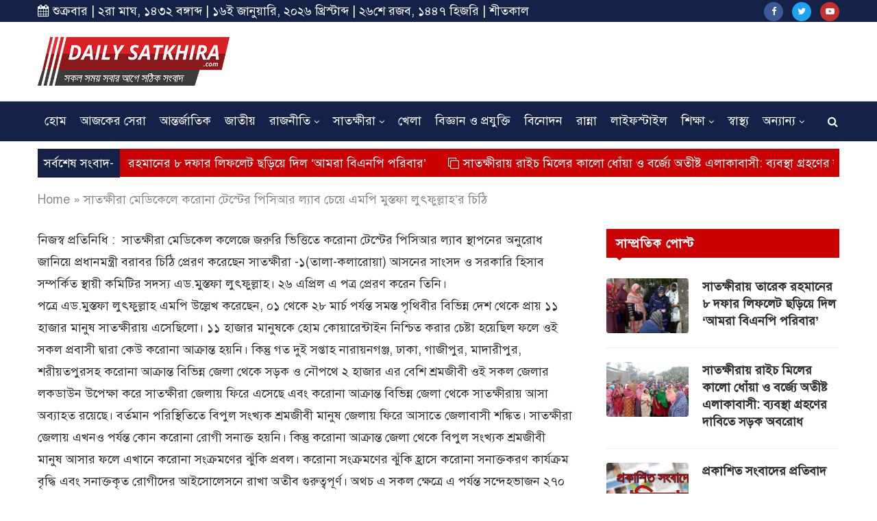

--- FILE ---
content_type: text/html; charset=UTF-8
request_url: https://dailysatkhira.com/news/130484
body_size: 25067
content:
<!DOCTYPE html>
<html lang="en-US" prefix="og: http://ogp.me/ns#">
<head><meta http-equiv="Content-Type" content="text/html; charset=utf-8">
    
	<meta http-equiv="X-UA-Compatible" content="IE=edge">
	<meta name="viewport" content="width=device-width, initial-scale=1">
	<link rel="profile" href="https://gmpg.org/xfn/11" />
			<link rel="shortcut icon" href="https://dailysatkhira.com/wp-content/uploads/2020/01/dailysatkhira-fav.png" type="image/x-icon" />
		<link rel="apple-touch-icon" sizes="180x180" href="https://dailysatkhira.com/wp-content/uploads/2020/01/dailysatkhira-fav.png">
		<link rel="alternate" type="application/rss+xml" title="ডেইলি সাতক্ষীরা RSS Feed" href="https://dailysatkhira.com/feed" />
	<link rel="alternate" type="application/atom+xml" title="ডেইলি সাতক্ষীরা Atom Feed" href="https://dailysatkhira.com/feed/atom" />
	<link rel="pingback" href="https://dailysatkhira.com/xmlrpc.php" />
	<!--[if lt IE 9]>
	<script src="https://dailysatkhira.com/wp-content/themes/soledad/js/html5.js"></script>
	<![endif]-->
	
	<title>সাতক্ষীরা মেডিকেলে করোনা টেস্টের পিসিআর ল্যাব চেয়ে এমপি মুস্তফা লুৎফুল্লাহ&#039;র চিঠি - ডেইলি সাতক্ষীরা</title>

<!-- This site is optimized with the Yoast SEO Premium plugin v8.4 - https://yoast.com/wordpress/plugins/seo/ -->
<link rel="canonical" href="https://dailysatkhira.com/news/130484" />
<meta property="og:locale" content="en_US" />
<meta property="og:type" content="article" />
<meta property="og:title" content="সাতক্ষীরা মেডিকেলে করোনা টেস্টের পিসিআর ল্যাব চেয়ে এমপি মুস্তফা লুৎফুল্লাহ&#039;র চিঠি - ডেইলি সাতক্ষীরা" />
<meta property="og:description" content="নিজস্ব প্রতিনিধি :  সাতক্ষীরা মেডিকেল কলেজে জরুরি ভিত্তিতে করোনা টেস্টের পিসিআর ল্যাব স্থাপনের অনুরোধ জানিয়ে প্রধানমন্ত্রী বরাবর চিঠি&hellip;" />
<meta property="og:url" content="https://dailysatkhira.com/news/130484" />
<meta property="og:site_name" content="ডেইলি সাতক্ষীরা" />
<meta property="article:publisher" content="https://www.facebook.com/Daily-Satkhira-210298236053434/" />
<meta property="article:section" content="সাতক্ষীরা" />
<meta property="article:published_time" content="2020-04-26T05:47:52+00:00" />
<meta property="article:modified_time" content="2020-04-26T05:51:32+00:00" />
<meta property="og:updated_time" content="2020-04-26T05:51:32+00:00" />
<meta property="fb:app_id" content="210298236053434" />
<meta name="twitter:card" content="summary_large_image" />
<meta name="twitter:description" content="নিজস্ব প্রতিনিধি :  সাতক্ষীরা মেডিকেল কলেজে জরুরি ভিত্তিতে করোনা টেস্টের পিসিআর ল্যাব স্থাপনের অনুরোধ জানিয়ে প্রধানমন্ত্রী বরাবর চিঠি&hellip;" />
<meta name="twitter:title" content="সাতক্ষীরা মেডিকেলে করোনা টেস্টের পিসিআর ল্যাব চেয়ে এমপি মুস্তফা লুৎফুল্লাহ&#039;র চিঠি - ডেইলি সাতক্ষীরা" />
<script type='application/ld+json'>{"@context":"https:\/\/schema.org","@type":"Organization","url":"https:\/\/dailysatkhira.com\/","sameAs":["https:\/\/www.facebook.com\/Daily-Satkhira-210298236053434\/"],"@id":"https:\/\/dailysatkhira.com\/#organization","name":"\u09a1\u09c7\u0987\u09b2\u09bf \u09b8\u09be\u09a4\u0995\u09cd\u09b7\u09c0\u09b0\u09be","logo":"https:\/\/dailysatkhira.com\/wp-content\/uploads\/2017\/08\/daillysatkhiralogo.png"}</script>
<script type='application/ld+json'>{"@context":"https:\/\/schema.org","@type":"BreadcrumbList","itemListElement":[{"@type":"ListItem","position":1,"item":{"@id":"https:\/\/dailysatkhira.com\/","name":"Home"}},{"@type":"ListItem","position":2,"item":{"@id":"https:\/\/dailysatkhira.com\/news\/130484","name":"\u09b8\u09be\u09a4\u0995\u09cd\u09b7\u09c0\u09b0\u09be \u09ae\u09c7\u09a1\u09bf\u0995\u09c7\u09b2\u09c7 \u0995\u09b0\u09cb\u09a8\u09be \u099f\u09c7\u09b8\u09cd\u099f\u09c7\u09b0 \u09aa\u09bf\u09b8\u09bf\u0986\u09b0 \u09b2\u09cd\u09af\u09be\u09ac \u099a\u09c7\u09df\u09c7 \u098f\u09ae\u09aa\u09bf \u09ae\u09c1\u09b8\u09cd\u09a4\u09ab\u09be \u09b2\u09c1\u09ce\u09ab\u09c1\u09b2\u09cd\u09b2\u09be\u09b9&#8217;\u09b0 \u099a\u09bf\u09a0\u09bf"}}]}</script>
<!-- / Yoast SEO Premium plugin. -->

<link rel='dns-prefetch' href='//platform-api.sharethis.com' />
<link rel='dns-prefetch' href='//www.google.com' />
<link rel='dns-prefetch' href='//fonts.googleapis.com' />
<link rel='dns-prefetch' href='//s.w.org' />
<link rel="alternate" type="application/rss+xml" title="ডেইলি সাতক্ষীরা &raquo; Feed" href="https://dailysatkhira.com/feed" />
<link rel="alternate" type="application/rss+xml" title="ডেইলি সাতক্ষীরা &raquo; Comments Feed" href="https://dailysatkhira.com/comments/feed" />
<link rel="alternate" type="application/rss+xml" title="ডেইলি সাতক্ষীরা &raquo; সাতক্ষীরা মেডিকেলে করোনা টেস্টের পিসিআর ল্যাব চেয়ে এমপি মুস্তফা লুৎফুল্লাহ&#8217;র চিঠি Comments Feed" href="https://dailysatkhira.com/news/130484/feed" />
		<script type="text/javascript">
			window._wpemojiSettings = {"baseUrl":"https:\/\/s.w.org\/images\/core\/emoji\/12.0.0-1\/72x72\/","ext":".png","svgUrl":"https:\/\/s.w.org\/images\/core\/emoji\/12.0.0-1\/svg\/","svgExt":".svg","source":{"concatemoji":"https:\/\/dailysatkhira.com\/wp-includes\/js\/wp-emoji-release.min.js?ver=5.2.21"}};
			!function(e,a,t){var n,r,o,i=a.createElement("canvas"),p=i.getContext&&i.getContext("2d");function s(e,t){var a=String.fromCharCode;p.clearRect(0,0,i.width,i.height),p.fillText(a.apply(this,e),0,0);e=i.toDataURL();return p.clearRect(0,0,i.width,i.height),p.fillText(a.apply(this,t),0,0),e===i.toDataURL()}function c(e){var t=a.createElement("script");t.src=e,t.defer=t.type="text/javascript",a.getElementsByTagName("head")[0].appendChild(t)}for(o=Array("flag","emoji"),t.supports={everything:!0,everythingExceptFlag:!0},r=0;r<o.length;r++)t.supports[o[r]]=function(e){if(!p||!p.fillText)return!1;switch(p.textBaseline="top",p.font="600 32px Arial",e){case"flag":return s([55356,56826,55356,56819],[55356,56826,8203,55356,56819])?!1:!s([55356,57332,56128,56423,56128,56418,56128,56421,56128,56430,56128,56423,56128,56447],[55356,57332,8203,56128,56423,8203,56128,56418,8203,56128,56421,8203,56128,56430,8203,56128,56423,8203,56128,56447]);case"emoji":return!s([55357,56424,55356,57342,8205,55358,56605,8205,55357,56424,55356,57340],[55357,56424,55356,57342,8203,55358,56605,8203,55357,56424,55356,57340])}return!1}(o[r]),t.supports.everything=t.supports.everything&&t.supports[o[r]],"flag"!==o[r]&&(t.supports.everythingExceptFlag=t.supports.everythingExceptFlag&&t.supports[o[r]]);t.supports.everythingExceptFlag=t.supports.everythingExceptFlag&&!t.supports.flag,t.DOMReady=!1,t.readyCallback=function(){t.DOMReady=!0},t.supports.everything||(n=function(){t.readyCallback()},a.addEventListener?(a.addEventListener("DOMContentLoaded",n,!1),e.addEventListener("load",n,!1)):(e.attachEvent("onload",n),a.attachEvent("onreadystatechange",function(){"complete"===a.readyState&&t.readyCallback()})),(n=t.source||{}).concatemoji?c(n.concatemoji):n.wpemoji&&n.twemoji&&(c(n.twemoji),c(n.wpemoji)))}(window,document,window._wpemojiSettings);
		</script>
		<!-- managing ads with Advanced Ads – https://wpadvancedads.com/ -->		<script>
			//@formatter:off
						advanced_ads_ready=function(){var fns=[],listener,doc=typeof document==="object"&&document,hack=doc&&doc.documentElement.doScroll,domContentLoaded="DOMContentLoaded",loaded=doc&&(hack?/^loaded|^c/:/^loaded|^i|^c/).test(doc.readyState);if(!loaded&&doc){listener=function(){doc.removeEventListener(domContentLoaded,listener);window.removeEventListener("load",listener);loaded=1;while(listener=fns.shift())listener()};doc.addEventListener(domContentLoaded,listener);window.addEventListener("load",listener)}return function(fn){loaded?setTimeout(fn,0):fns.push(fn)}}();
			</script><style type="text/css">
img.wp-smiley,
img.emoji {
	display: inline !important;
	border: none !important;
	box-shadow: none !important;
	height: 1em !important;
	width: 1em !important;
	margin: 0 .07em !important;
	vertical-align: -0.1em !important;
	background: none !important;
	padding: 0 !important;
}
</style>
	<link rel='stylesheet' id='wp-block-library-css'  href='https://dailysatkhira.com/wp-includes/css/dist/block-library/style.min.css?ver=5.2.21' type='text/css' media='all' />
<link rel='stylesheet' id='wp-block-library-theme-css'  href='https://dailysatkhira.com/wp-includes/css/dist/block-library/theme.min.css?ver=5.2.21' type='text/css' media='all' />
<link rel='stylesheet' id='contact-form-7-css'  href='https://dailysatkhira.com/wp-content/plugins/contact-form-7/includes/css/styles.css?ver=5.1.7' type='text/css' media='all' />
<link rel='stylesheet' id='pj-news-ticker-css'  href='https://dailysatkhira.com/wp-content/plugins/pj-news-ticker/public/css/pj-news-ticker.css?ver=1.6' type='text/css' media='all' />
<link rel='stylesheet' id='share-this-share-buttons-sticky-css'  href='https://dailysatkhira.com/wp-content/plugins/sharethis-share-buttons/css/mu-style.css?ver=5.2.21' type='text/css' media='all' />
<link rel='stylesheet' id='penci-fonts-css'  href='//fonts.googleapis.com/css?family=PT+Serif%3A300%2C300italic%2C400%2C400italic%2C500%2C500italic%2C700%2C700italic%2C800%2C800italic%7CPlayfair+Display+SC%3A300%2C300italic%2C400%2C400italic%2C500%2C500italic%2C700%2C700italic%2C800%2C800italic%7CMontserrat%3A300%2C300italic%2C400%2C400italic%2C500%2C500italic%2C700%2C700italic%2C800%2C800italic%7CRoboto%3A300%2C300italic%2C400%2C400italic%2C500%2C500italic%2C700%2C700italic%2C800%2C800italic%7COpen+Sans%3A300%2C300italic%2C400%2C400italic%2C500%2C500italic%2C700%2C700italic%2C800%2C800italic%26subset%3Dcyrillic%2Ccyrillic-ext%2Cgreek%2Cgreek-ext%2Clatin-ext&#038;ver=1.0' type='text/css' media='all' />
<link rel='stylesheet' id='penci_style-css'  href='https://dailysatkhira.com/wp-content/themes/soledad/style.css?ver=6.3.1' type='text/css' media='all' />
<script type='text/javascript' src='https://dailysatkhira.com/wp-includes/js/jquery/jquery.js?ver=1.12.4-wp'></script>
<script type='text/javascript' src='https://dailysatkhira.com/wp-includes/js/jquery/jquery-migrate.min.js?ver=1.4.1'></script>
<script type='text/javascript' src='https://dailysatkhira.com/wp-content/plugins/pj-news-ticker/public/js/pj-news-ticker.js?ver=1.6'></script>
<script type='text/javascript' src='//platform-api.sharethis.com/js/sharethis.js#property=5e33c51ecbd71900127c0f88&#038;product=inline-buttons'></script>
<link rel='https://api.w.org/' href='https://dailysatkhira.com/wp-json/' />
<link rel="EditURI" type="application/rsd+xml" title="RSD" href="https://dailysatkhira.com/xmlrpc.php?rsd" />
<link rel="wlwmanifest" type="application/wlwmanifest+xml" href="https://dailysatkhira.com/wp-includes/wlwmanifest.xml" /> 
<meta name="generator" content="WordPress 5.2.21" />
<link rel='shortlink' href='https://dailysatkhira.com/?p=130484' />
<link rel="alternate" type="application/json+oembed" href="https://dailysatkhira.com/wp-json/oembed/1.0/embed?url=https%3A%2F%2Fdailysatkhira.com%2Fnews%2F130484" />
<link rel="alternate" type="text/xml+oembed" href="https://dailysatkhira.com/wp-json/oembed/1.0/embed?url=https%3A%2F%2Fdailysatkhira.com%2Fnews%2F130484&#038;format=xml" />
	<script type="text/javascript">
	    var ajaxurl = 'https://dailysatkhira.com/wp-admin/admin-ajax.php';
	</script>

	<style type="text/css">
		.ajax-calendar{
			position:relative;
		}

		#bddp_ac_widget th {
		background: none repeat scroll 0 0 #2cb2bc;
		color: #FFFFFF;
		font-weight: normal;
		padding: 5px 1px;
		text-align: center;
		 font-size: 16px;
		}
		#bddp_ac_widget {
			padding: 5px;
		}
		
		#bddp_ac_widget td {
			border: 1px solid #CCCCCC;
			text-align: center;
		}
		
		#my-calendar a {
			background: none repeat scroll 0 0 #008000;
			color: #FFFFFF;
			display: block;
			padding: 6px 0;
			width: 100% !important;
		}
		#my-calendar{
			width:100%;
		}
		
		
		#my_calender span {
			display: block;
			padding: 6px 0;
			width: 100% !important;
		}
		
		#today a,#today span {
			   background: none repeat scroll 0 0 #2cb2bc !important;
			color: #FFFFFF;
		}
		#bddp_ac_widget #my_year {
			float: right;
		}
		.select_ca #my_month {
			float: left;
		}

	</style>
				<meta property="fb:pages" content="210298236053434" />
							<meta property="ia:markup_url" content="https://dailysatkhira.com/news/130484?ia_markup=1" />
						<link rel="amphtml" href="https://dailysatkhira.com/news/130484?amp_markup=1">
		    <style type="text/css">
				h1, h2, h3, h4, h5, h6, h2.penci-heading-video, #navigation .menu li a, .penci-photo-2-effect figcaption h2, .headline-title, a.penci-topbar-post-title, #sidebar-nav .menu li a, .penci-slider .pencislider-container .pencislider-content .pencislider-title, .penci-slider
		.pencislider-container .pencislider-content .pencislider-button,
		.author-quote span, .penci-more-link a.more-link, .penci-post-share-box .dt-share, .post-share a .dt-share, .author-content h5, .post-pagination h5, .post-box-title, .penci-countdown .countdown-amount, .penci-countdown .countdown-period, .penci-pagination a, .penci-pagination .disable-url, ul.footer-socials li a span,
		.widget input[type="submit"], .widget button[type="submit"], .penci-sidebar-content .widget-title, #respond h3.comment-reply-title span, .widget-social.show-text a span, .footer-widget-wrapper .widget .widget-title,
		.container.penci-breadcrumb span, .container.penci-breadcrumb span a, .penci-container-inside.penci-breadcrumb span, .penci-container-inside.penci-breadcrumb span a, .container.penci-breadcrumb span, .container.penci-breadcrumb span a, .error-404 .go-back-home a, .post-entry .penci-portfolio-filter ul li a, .penci-portfolio-filter ul li a, .portfolio-overlay-content .portfolio-short .portfolio-title a, .home-featured-cat-content .magcat-detail h3 a, .post-entry blockquote cite,
		.post-entry blockquote .author, .tags-share-box.hide-tags.page-share .share-title, .widget ul.side-newsfeed li .side-item .side-item-text h4 a, .thecomment .comment-text span.author, .thecomment .comment-text span.author a, .post-comments span.reply a, #respond h3, #respond label, .wpcf7 label, #respond #submit, .wpcf7 input[type="submit"], .widget_wysija input[type="submit"], .archive-box span,
		.archive-box h1, .gallery .gallery-caption, .contact-form input[type=submit], ul.penci-topbar-menu > li a, div.penci-topbar-menu > ul > li a, .featured-style-29 .penci-featured-slider-button a, .pencislider-container .pencislider-content .pencislider-title, .pencislider-container
		.pencislider-content .pencislider-button, ul.homepage-featured-boxes .penci-fea-in.boxes-style-3 h4 span span, .pencislider-container .pencislider-content .pencislider-button, .woocommerce div.product .woocommerce-tabs .panel #respond .comment-reply-title, .penci-recipe-index-wrap .penci-index-more-link a, .penci-menu-hbg .menu li a, #sidebar-nav .menu li a, .penci-readmore-btn.penci-btn-make-button a, 
		.bos_searchbox_widget_class #flexi_searchbox h1, .bos_searchbox_widget_class #flexi_searchbox h2, .bos_searchbox_widget_class #flexi_searchbox h3, .bos_searchbox_widget_class #flexi_searchbox h4,
		.bos_searchbox_widget_class #flexi_searchbox #b_searchboxInc .b_submitButton_wrapper .b_submitButton:hover, .bos_searchbox_widget_class #flexi_searchbox #b_searchboxInc .b_submitButton_wrapper .b_submitButton,
		.penci-featured-cat-seemore.penci-btn-make-button a, .penci-menu-hbg-inner .penci-hbg_sitetitle { font-family: 'Roboto', sans-serif; font-weight: normal; }
		.featured-style-29 .penci-featured-slider-button a, #bbpress-forums #bbp-search-form .button{ font-weight: bold; }
						body, textarea, #respond textarea, .widget input[type="text"], .widget input[type="email"], .widget input[type="date"], .widget input[type="number"], .wpcf7 textarea, .mc4wp-form input, #respond input, .wpcf7 input, #searchform input.search-input, ul.homepage-featured-boxes .penci-fea-in
		h4, .widget.widget_categories ul li span.category-item-count, .about-widget .about-me-heading, .widget ul.side-newsfeed li .side-item .side-item-text .side-item-meta { font-family: 'Open Sans', sans-serif; }
		p { line-height: 1.8; }
								#navigation .menu li a, .penci-menu-hbg .menu li a, #sidebar-nav .menu li a { font-family: 'Roboto', sans-serif; font-weight: normal; }
				.penci-hide-tagupdated{ display: none !important; }
								.header-slogan .header-slogan-text { font-size:18px; }
						body, .widget ul li a{ font-size: 18px; }
		.widget ul li, .post-entry, p, .post-entry p { font-size: 18px; line-height: 1.8; }
						h1, h2, h3, h4, h5, h6, #sidebar-nav .menu li a, #navigation .menu li a, a.penci-topbar-post-title, .penci-slider .pencislider-container .pencislider-content .pencislider-title, .penci-slider .pencislider-container .pencislider-content .pencislider-button,
		.headline-title, .author-quote span, .penci-more-link a.more-link, .author-content h5, .post-pagination h5, .post-box-title, .penci-countdown .countdown-amount, .penci-countdown .countdown-period, .penci-pagination a, .penci-pagination .disable-url, ul.footer-socials li a span,
		.penci-sidebar-content .widget-title, #respond h3.comment-reply-title span, .widget-social.show-text a span, .footer-widget-wrapper .widget .widget-title, .error-404 .go-back-home a, .home-featured-cat-content .magcat-detail h3 a, .post-entry blockquote cite, .pencislider-container .pencislider-content .pencislider-title, .pencislider-container
		.pencislider-content .pencislider-button, .post-entry blockquote .author, .tags-share-box.hide-tags.page-share .share-title, .widget ul.side-newsfeed li .side-item .side-item-text h4 a, .thecomment .comment-text span.author, .thecomment .comment-text span.author a, #respond h3, #respond label, .wpcf7 label, #respond #submit, .wpcf7 input[type="submit"], .widget_wysija input[type="submit"], .archive-box span,
		.archive-box h1, .gallery .gallery-caption, .widget input[type="submit"], .widget button[type="submit"], .contact-form input[type=submit], ul.penci-topbar-menu > li a, div.penci-topbar-menu > ul > li a, .penci-recipe-index-wrap .penci-index-more-link a, #bbpress-forums #bbp-search-form .button, .penci-menu-hbg .menu li a, #sidebar-nav .menu li a, .penci-readmore-btn.penci-btn-make-button a, .penci-featured-cat-seemore.penci-btn-make-button a, .penci-menu-hbg-inner .penci-hbg_sitetitle { font-weight: 600; }
						.penci-image-holder, .standard-post-image img, .penci-overlay-over:before, .penci-overlay-over .overlay-border, .penci-grid li .item img, 
		.penci-masonry .item-masonry a img, .penci-grid .list-post.list-boxed-post, .penci-grid li.list-boxed-post-2 .content-boxed-2, .grid-mixed, 
		.penci-grid li.typography-style .overlay-typography, .penci-grid li.typography-style .overlay-typography:before, .penci-grid li.typography-style .overlay-typography:after, 
		.container-single .post-image, .home-featured-cat-content .mag-photo .mag-overlay-photo, .mag-single-slider-overlay, ul.homepage-featured-boxes li .penci-fea-in:before, ul.homepage-featured-boxes li .penci-fea-in:after, ul.homepage-featured-boxes .penci-fea-in .fea-box-img:after, ul.homepage-featured-boxes li .penci-fea-in, .penci-slider38-overlay { border-radius: 4px; -webkit-border-radius: 4px; }
		.penci-featured-content-right:before{ border-top-right-radius: 4px; border-bottom-right-radius: 4px; }
		.penci-slider4-overlay, .penci-slide-overlay .overlay-link, .featured-style-29 .featured-slider-overlay, .penci-widget-slider-overlay{ border-radius: 4px; -webkit-border-radius: 4px; }
		.penci-flat-overlay .penci-slide-overlay .penci-mag-featured-content:before{ border-bottom-left-radius: 4px; border-bottom-right-radius: 4px; }
						.featured-area .penci-image-holder, .featured-area .penci-slider4-overlay, .featured-area .penci-slide-overlay .overlay-link, .featured-style-29 .featured-slider-overlay, .penci-slider38-overlay{ border-radius: ; -webkit-border-radius: ; }
		.penci-featured-content-right:before{ border-top-right-radius: 4px; border-bottom-right-radius: 4px; }
		.penci-flat-overlay .penci-slide-overlay .penci-mag-featured-content:before{ border-bottom-left-radius: 4px; border-bottom-right-radius: 4px; }
						.container-single .post-image{ border-radius: 4x; -webkit-border-radius: 4x; }
						.penci-mega-thumbnail .penci-image-holder{ border-radius: ; -webkit-border-radius: ; }
						#navigation .menu li a, .penci-menu-hbg .menu li a, #sidebar-nav .menu li a { font-weight: 600; }
																#header .inner-header .container { padding:10px 0; }
						#logo a { max-width:280px; }
		@media only screen and (max-width: 960px) and (min-width: 768px){ #logo img{ max-width: 100%; } }
																.widget ul li, .grid-mixed, .penci-post-box-meta, .penci-pagination.penci-ajax-more a.penci-ajax-more-button, .widget-social a i, .penci-home-popular-posts, .header-header-1.has-bottom-line, .header-header-4.has-bottom-line, .header-header-7.has-bottom-line, .container-single .post-entry .post-tags a, .tags-share-box, .post-author, .post-pagination, .post-related, .post-comments .post-title-box, .comments .comment, #respond textarea, .wpcf7 textarea, #respond input, .wpcf7 input, .widget_wysija input, #respond h3, #searchform input.search-input, .post-password-form input[type="text"], .post-password-form input[type="email"], .post-password-form input[type="password"], .post-password-form input[type="number"], .penci-recipe, .penci-recipe-heading, .penci-recipe-ingredients, .penci-recipe-notes, .penci-pagination ul.page-numbers li span, .penci-pagination ul.page-numbers li a, #comments_pagination span, #comments_pagination a, body.author .post-author, .tags-share-box.hide-tags.page-share, .penci-grid li.list-post, .penci-grid li.list-boxed-post-2 .content-boxed-2, .home-featured-cat-content .mag-post-box, .home-featured-cat-content.style-2 .mag-post-box.first-post, .home-featured-cat-content.style-10 .mag-post-box.first-post, .widget select, .widget ul ul, .widget input[type="text"], .widget input[type="email"], .widget input[type="date"], .widget input[type="number"], .widget input[type="search"], .widget .tagcloud a, #wp-calendar tbody td, .woocommerce div.product .entry-summary div[itemprop="description"] td, .woocommerce div.product .entry-summary div[itemprop="description"] th, .woocommerce div.product .woocommerce-tabs #tab-description td, .woocommerce div.product .woocommerce-tabs #tab-description th, .woocommerce-product-details__short-description td, th, .woocommerce ul.cart_list li, .woocommerce ul.product_list_widget li, .woocommerce .widget_shopping_cart .total, .woocommerce.widget_shopping_cart .total, .woocommerce .woocommerce-product-search input[type="search"], .woocommerce nav.woocommerce-pagination ul li a, .woocommerce nav.woocommerce-pagination ul li span, .woocommerce div.product .product_meta, .woocommerce div.product .woocommerce-tabs ul.tabs, .woocommerce div.product .related > h2, .woocommerce div.product .upsells > h2, .woocommerce #reviews #comments ol.commentlist li .comment-text, .woocommerce table.shop_table td, .post-entry td, .post-entry th, #add_payment_method .cart-collaterals .cart_totals tr td, #add_payment_method .cart-collaterals .cart_totals tr th, .woocommerce-cart .cart-collaterals .cart_totals tr td, .woocommerce-cart .cart-collaterals .cart_totals tr th, .woocommerce-checkout .cart-collaterals .cart_totals tr td, .woocommerce-checkout .cart-collaterals .cart_totals tr th, .woocommerce-cart .cart-collaterals .cart_totals table, .woocommerce-cart table.cart td.actions .coupon .input-text, .woocommerce table.shop_table a.remove, .woocommerce form .form-row .input-text, .woocommerce-page form .form-row .input-text, .woocommerce .woocommerce-error, .woocommerce .woocommerce-info, .woocommerce .woocommerce-message, .woocommerce form.checkout_coupon, .woocommerce form.login, .woocommerce form.register, .woocommerce form.checkout table.shop_table, .woocommerce-checkout #payment ul.payment_methods, .post-entry table, .wrapper-penci-review, .penci-review-container.penci-review-count, #penci-demobar .style-toggle, #widget-area, .post-entry hr, .wpb_text_column hr, #buddypress .dir-search input[type=search], #buddypress .dir-search input[type=text], #buddypress .groups-members-search input[type=search], #buddypress .groups-members-search input[type=text], #buddypress ul.item-list, #buddypress .profile[role=main], #buddypress select, #buddypress div.pagination .pagination-links span, #buddypress div.pagination .pagination-links a, #buddypress div.pagination .pag-count, #buddypress div.pagination .pagination-links a:hover, #buddypress ul.item-list li, #buddypress table.forum tr td.label, #buddypress table.messages-notices tr td.label, #buddypress table.notifications tr td.label, #buddypress table.notifications-settings tr td.label, #buddypress table.profile-fields tr td.label, #buddypress table.wp-profile-fields tr td.label, #buddypress table.profile-fields:last-child, #buddypress form#whats-new-form textarea, #buddypress .standard-form input[type=text], #buddypress .standard-form input[type=color], #buddypress .standard-form input[type=date], #buddypress .standard-form input[type=datetime], #buddypress .standard-form input[type=datetime-local], #buddypress .standard-form input[type=email], #buddypress .standard-form input[type=month], #buddypress .standard-form input[type=number], #buddypress .standard-form input[type=range], #buddypress .standard-form input[type=search], #buddypress .standard-form input[type=password], #buddypress .standard-form input[type=tel], #buddypress .standard-form input[type=time], #buddypress .standard-form input[type=url], #buddypress .standard-form input[type=week], .bp-avatar-nav ul, .bp-avatar-nav ul.avatar-nav-items li.current, #bbpress-forums li.bbp-body ul.forum, #bbpress-forums li.bbp-body ul.topic, #bbpress-forums li.bbp-footer, .bbp-pagination-links a, .bbp-pagination-links span.current, .wrapper-boxed .bbp-pagination-links a:hover, .wrapper-boxed .bbp-pagination-links span.current, #buddypress .standard-form select, #buddypress .standard-form input[type=password], #buddypress .activity-list li.load-more a, #buddypress .activity-list li.load-newest a, #buddypress ul.button-nav li a, #buddypress div.generic-button a, #buddypress .comment-reply-link, #bbpress-forums div.bbp-template-notice.info, #bbpress-forums #bbp-search-form #bbp_search, #bbpress-forums .bbp-forums-list, #bbpress-forums #bbp_topic_title, #bbpress-forums #bbp_topic_tags, #bbpress-forums .wp-editor-container, .widget_display_stats dd, .widget_display_stats dt, div.bbp-forum-header, div.bbp-topic-header, div.bbp-reply-header, .widget input[type="text"], .widget input[type="email"], .widget input[type="date"], .widget input[type="number"], .widget input[type="search"], .widget input[type="password"], blockquote.wp-block-quote, .post-entry blockquote.wp-block-quote, .wp-block-quote:not(.is-large):not(.is-style-large), .post-entry pre, .wp-block-pullquote:not(.is-style-solid-color), .post-entry hr.wp-block-separator, .wp-block-separator, .wp-block-latest-posts, .wp-block-yoast-how-to-block ol.schema-how-to-steps, .wp-block-yoast-how-to-block ol.schema-how-to-steps li, .wp-block-yoast-faq-block .schema-faq-section{ border-color: #eeeeee; }
		.penci-recipe-index-wrap h4.recipe-index-heading > span:before, .penci-recipe-index-wrap h4.recipe-index-heading > span:after{ border-color: #eeeeee; opacity: 1; }
		.tags-share-box .single-comment-o:after, .post-share a.penci-post-like:after{ background-color: #eeeeee; }
		.penci-grid .list-post.list-boxed-post{ border-color: #eeeeee !important; }
		.penci-post-box-meta.penci-post-box-grid:before, .woocommerce .widget_price_filter .ui-slider .ui-slider-range{ background-color: #eeeeee; }
		.penci-pagination.penci-ajax-more a.penci-ajax-more-button.loading-posts{ border-color: #eeeeee !important; }
		.penci-vernav-enable .penci-menu-hbg{ box-shadow: none; -webkit-box-shadow: none; -moz-box-shadow: none; }
		.penci-vernav-enable.penci-vernav-poleft .penci-menu-hbg{ border-right: 1px solid #eeeeee; }
		.penci-vernav-enable.penci-vernav-poright .penci-menu-hbg{ border-left: 1px solid #eeeeee; }
				
				.penci-menuhbg-toggle:hover .lines-button:after, .penci-menuhbg-toggle:hover .penci-lines:before, .penci-menuhbg-toggle:hover .penci-lines:after{ background: #ca0002; }
		a, .post-entry .penci-portfolio-filter ul li a:hover, .penci-portfolio-filter ul li a:hover, .penci-portfolio-filter ul li.active a, .post-entry .penci-portfolio-filter ul li.active a, .penci-countdown .countdown-amount, .archive-box h1, .post-entry a, .container.penci-breadcrumb span a:hover, .post-entry blockquote:before, .post-entry blockquote cite, .post-entry blockquote .author, .wpb_text_column blockquote:before, .wpb_text_column blockquote cite, .wpb_text_column blockquote .author, .penci-pagination a:hover, ul.penci-topbar-menu > li a:hover, div.penci-topbar-menu > ul > li a:hover, .penci-recipe-heading a.penci-recipe-print, .main-nav-social a:hover, .widget-social .remove-circle a:hover i, .penci-recipe-index .cat > a.penci-cat-name, #bbpress-forums li.bbp-body ul.forum li.bbp-forum-info a:hover, #bbpress-forums li.bbp-body ul.topic li.bbp-topic-title a:hover, #bbpress-forums li.bbp-body ul.forum li.bbp-forum-info .bbp-forum-content a, #bbpress-forums li.bbp-body ul.topic p.bbp-topic-meta a, #bbpress-forums .bbp-breadcrumb a:hover, #bbpress-forums .bbp-forum-freshness a:hover, #bbpress-forums .bbp-topic-freshness a:hover, #buddypress ul.item-list li div.item-title a, #buddypress ul.item-list li h4 a, #buddypress .activity-header a:first-child, #buddypress .comment-meta a:first-child, #buddypress .acomment-meta a:first-child, div.bbp-template-notice a:hover, .penci-menu-hbg .menu li a .indicator:hover, .penci-menu-hbg .menu li a:hover, #sidebar-nav .menu li a:hover, .penci-rlt-popup .rltpopup-meta .rltpopup-title:hover{ color: #ca0002; }
		.penci-home-popular-post ul.slick-dots li button:hover, .penci-home-popular-post ul.slick-dots li.slick-active button, .post-entry blockquote .author span:after, .error-image:after, .error-404 .go-back-home a:after, .penci-header-signup-form, .woocommerce span.onsale, .woocommerce #respond input#submit:hover, .woocommerce a.button:hover, .woocommerce button.button:hover, .woocommerce input.button:hover, .woocommerce nav.woocommerce-pagination ul li span.current, .woocommerce div.product .entry-summary div[itemprop="description"]:before, .woocommerce div.product .entry-summary div[itemprop="description"] blockquote .author span:after, .woocommerce div.product .woocommerce-tabs #tab-description blockquote .author span:after, .woocommerce #respond input#submit.alt:hover, .woocommerce a.button.alt:hover, .woocommerce button.button.alt:hover, .woocommerce input.button.alt:hover, #top-search.shoping-cart-icon > a > span, #penci-demobar .buy-button, #penci-demobar .buy-button:hover, .penci-recipe-heading a.penci-recipe-print:hover, .penci-review-process span, .penci-review-score-total, #navigation.menu-style-2 ul.menu ul:before, #navigation.menu-style-2 .menu ul ul:before, .penci-go-to-top-floating, .post-entry.blockquote-style-2 blockquote:before, #bbpress-forums #bbp-search-form .button, #bbpress-forums #bbp-search-form .button:hover, .wrapper-boxed .bbp-pagination-links span.current, #bbpress-forums #bbp_reply_submit:hover, #bbpress-forums #bbp_topic_submit:hover, #buddypress .dir-search input[type=submit], #buddypress .groups-members-search input[type=submit], #buddypress button:hover, #buddypress a.button:hover, #buddypress a.button:focus, #buddypress input[type=button]:hover, #buddypress input[type=reset]:hover, #buddypress ul.button-nav li a:hover, #buddypress ul.button-nav li.current a, #buddypress div.generic-button a:hover, #buddypress .comment-reply-link:hover, #buddypress input[type=submit]:hover, #buddypress div.pagination .pagination-links .current, #buddypress div.item-list-tabs ul li.selected a, #buddypress div.item-list-tabs ul li.current a, #buddypress div.item-list-tabs ul li a:hover, #buddypress table.notifications thead tr, #buddypress table.notifications-settings thead tr, #buddypress table.profile-settings thead tr, #buddypress table.profile-fields thead tr, #buddypress table.wp-profile-fields thead tr, #buddypress table.messages-notices thead tr, #buddypress table.forum thead tr, #buddypress input[type=submit] { background-color: #ca0002; }
		.penci-pagination ul.page-numbers li span.current, #comments_pagination span { color: #fff; background: #ca0002; border-color: #ca0002; }
		.footer-instagram h4.footer-instagram-title > span:before, .woocommerce nav.woocommerce-pagination ul li span.current, .penci-pagination.penci-ajax-more a.penci-ajax-more-button:hover, .penci-recipe-heading a.penci-recipe-print:hover, .home-featured-cat-content.style-14 .magcat-padding:before, .wrapper-boxed .bbp-pagination-links span.current, #buddypress .dir-search input[type=submit], #buddypress .groups-members-search input[type=submit], #buddypress button:hover, #buddypress a.button:hover, #buddypress a.button:focus, #buddypress input[type=button]:hover, #buddypress input[type=reset]:hover, #buddypress ul.button-nav li a:hover, #buddypress ul.button-nav li.current a, #buddypress div.generic-button a:hover, #buddypress .comment-reply-link:hover, #buddypress input[type=submit]:hover, #buddypress div.pagination .pagination-links .current, #buddypress input[type=submit], #searchform.penci-hbg-search-form input.search-input:hover, #searchform.penci-hbg-search-form input.search-input:focus { border-color: #ca0002; }
		.woocommerce .woocommerce-error, .woocommerce .woocommerce-info, .woocommerce .woocommerce-message { border-top-color: #ca0002; }
		.penci-slider ol.penci-control-nav li a.penci-active, .penci-slider ol.penci-control-nav li a:hover, .penci-related-carousel .owl-dot.active span, .penci-owl-carousel-slider .owl-dot.active span{ border-color: #ca0002; background-color: #ca0002; }
		.woocommerce .woocommerce-message:before, .woocommerce form.checkout table.shop_table .order-total .amount, .woocommerce ul.products li.product .price ins, .woocommerce ul.products li.product .price, .woocommerce div.product p.price ins, .woocommerce div.product span.price ins, .woocommerce div.product p.price, .woocommerce div.product .entry-summary div[itemprop="description"] blockquote:before, .woocommerce div.product .woocommerce-tabs #tab-description blockquote:before, .woocommerce div.product .entry-summary div[itemprop="description"] blockquote cite, .woocommerce div.product .entry-summary div[itemprop="description"] blockquote .author, .woocommerce div.product .woocommerce-tabs #tab-description blockquote cite, .woocommerce div.product .woocommerce-tabs #tab-description blockquote .author, .woocommerce div.product .product_meta > span a:hover, .woocommerce div.product .woocommerce-tabs ul.tabs li.active, .woocommerce ul.cart_list li .amount, .woocommerce ul.product_list_widget li .amount, .woocommerce table.shop_table td.product-name a:hover, .woocommerce table.shop_table td.product-price span, .woocommerce table.shop_table td.product-subtotal span, .woocommerce-cart .cart-collaterals .cart_totals table td .amount, .woocommerce .woocommerce-info:before, .woocommerce div.product span.price, .penci-container-inside.penci-breadcrumb span a:hover { color: #ca0002; }
		.standard-content .penci-more-link.penci-more-link-button a.more-link, .penci-readmore-btn.penci-btn-make-button a, .penci-featured-cat-seemore.penci-btn-make-button a{ background-color: #ca0002; color: #fff; }
		.penci-vernav-toggle:before{ border-top-color: #ca0002; color: #fff; }
						ul.homepage-featured-boxes .penci-fea-in h4 span span, ul.homepage-featured-boxes .penci-fea-in.boxes-style-3 h4 span span { font-size: 18px; }
						.penci-home-popular-post .item-related h3 a { font-size: 18px; }
								.penci-top-bar, ul.penci-topbar-menu ul.sub-menu, div.penci-topbar-menu > ul ul.sub-menu { background-color: #152147; }
						.headline-title { background-color: #ca0002; }
														a.penci-topbar-post-title:hover { color: #ca0002; }
						a.penci-topbar-post-title { text-transform: none; letter-spacing: 0; }
								ul.penci-topbar-menu > li a, div.penci-topbar-menu > ul > li a { text-transform: none; font-size: 12px; }
								a.penci-topbar-post-title { font-size: 14px; }
						ul.penci-topbar-menu > li > a, div.penci-topbar-menu > ul > li > a { font-size: 16px; }
						ul.penci-topbar-menu ul.sub-menu > li a, div.penci-topbar-menu ul.sub-menu > li a { font-size: 14px; }
												ul.penci-topbar-menu > li a:hover, div.penci-topbar-menu > ul > li a:hover { color: #ca0002; }
										.penci-topbar-social a:hover { color: #ca0002; }
												#navigation, .show-search { background: #152147; }
												#navigation .menu li a { color:  #ffffff; }
						#navigation .menu li a:hover, #navigation .menu li.current-menu-item > a, #navigation .menu > li.current_page_item > a, #navigation .menu li:hover > a, #navigation .menu > li.current-menu-ancestor > a, #navigation .menu > li.current-menu-item > a { color:  #ffffff; }
		#navigation ul.menu > li > a:before, #navigation .menu > ul > li > a:before { background: #ffffff; }
						#navigation.menu-item-padding .menu > li > a:hover, #navigation.menu-item-padding .menu > li:hover > a, #navigation.menu-item-padding .menu > li.current-menu-item > a, #navigation.menu-item-padding .menu > li.current_page_item > a, #navigation.menu-item-padding .menu > li.current-menu-ancestor > a, #navigation.menu-item-padding .menu > li.current-menu-item > a { background-color:  #ca0002; }
						#navigation .menu .sub-menu, #navigation .menu .children, #navigation ul.menu > li.megamenu > ul.sub-menu { background-color:  #152147; }
																		#navigation .penci-megamenu .penci-mega-child-categories a.cat-active, #navigation .menu .penci-megamenu .penci-mega-child-categories a:hover, #navigation .menu .penci-megamenu .penci-mega-latest-posts .penci-mega-post a:hover { color: #ca0002; }
		#navigation .penci-megamenu .penci-mega-thumbnail .mega-cat-name { background: #ca0002; }
						.header-social a i, .main-nav-social a { font-size: 14px; }
						#top-search .search-click{ font-size: 16px; }
								#navigation .menu li a { text-transform: none; letter-spacing: 0; }
		#navigation .penci-megamenu .post-mega-title a{ text-transform: uppercase; letter-spacing: 1px; }
						#navigation ul.menu > li > a, #navigation .menu > ul > li > a { font-size: 18px; }
						#navigation ul.menu ul a, #navigation .menu ul ul a { font-size: 16px; }
						#navigation .penci-megamenu .post-mega-title a { font-size:16px; }
						#navigation .penci-megamenu .penci-mega-child-categories a { font-size: 16px; }
						#sidebar-nav .menu li a { font-size: 14px; }
						.penci-menu-hbg .menu li a { font-size: 18px; }
						.penci-menu-hbg .menu ul.sub-menu li a { font-size: 16px; }
								#navigation .penci-megamenu .post-mega-title a { text-transform: none; letter-spacing: 0; }
										#navigation .menu .sub-menu li a { color:  #ffffff; }
						#navigation .menu .sub-menu li a:hover, #navigation .menu .sub-menu li.current-menu-item > a, #navigation .sub-menu li:hover > a { color:  #eeeeee; }
		#navigation ul.menu ul a:before, #navigation .menu ul ul a:before { background-color: #eeeeee;   -webkit-box-shadow: 5px -2px 0 #eeeeee;  -moz-box-shadow: 5px -2px 0 #eeeeee;  -ms-box-shadow: 5px -2px 0 #eeeeee;  box-shadow: 5px -2px 0 #eeeeee; }
						#navigation.menu-style-2 ul.menu ul:before, #navigation.menu-style-2 .menu ul ul:before { background-color: #152147; }
						#top-search > a, #navigation .button-menu-mobile { color: #ffffff; }
		.show-search #searchform input.search-input::-webkit-input-placeholder{ color: #ffffff; }
		.show-search #searchform input.search-input:-moz-placeholder { color: #ffffff; opacity: 1;}
		.show-search #searchform input.search-input::-moz-placeholder {color: #ffffff; opacity: 1; }
		.show-search #searchform input.search-input:-ms-input-placeholder { color: #ffffff; }
		.show-search #searchform input.search-input{ color: #ffffff; }
						.show-search a.close-search { color: #ffffff; }
						.penci-featured-content .feat-text h3 a, .featured-style-35 .feat-text-right h3 a, .featured-style-4 .penci-featured-content .feat-text h3 a, .penci-mag-featured-content h3 a, .pencislider-container .pencislider-content .pencislider-title { text-transform: none; letter-spacing: 0; }
						.penci-home-popular-post .item-related h3 a { text-transform: none; letter-spacing: 0; }
						.home-featured-cat-content, .penci-featured-cat-seemore, .penci-featured-cat-custom-ads, .home-featured-cat-content.style-8 { margin-bottom: 50px; }
		.home-featured-cat-content.style-8 .penci-grid li.list-post:last-child{ margin-bottom: 0; }
		.home-featured-cat-content.style-3, .home-featured-cat-content.style-11{ margin-bottom: 40px; }
		.home-featured-cat-content.style-7{ margin-bottom: 24px; }
		.home-featured-cat-content.style-13{ margin-bottom: 30px; }
		.penci-featured-cat-seemore, .penci-featured-cat-custom-ads{ margin-top: -30px; }
		.penci-featured-cat-seemore.penci-seemore-style-7, .mag-cat-style-7 .penci-featured-cat-custom-ads{ margin-top: -28px; }
		.penci-featured-cat-seemore.penci-seemore-style-8, .mag-cat-style-8 .penci-featured-cat-custom-ads{ margin-top: 10px; }
		.penci-featured-cat-seemore.penci-seemore-style-13, .mag-cat-style-13 .penci-featured-cat-custom-ads{ margin-top: -30px; }
										.penci-homepage-title.penci-magazine-title h3 a, .penci-border-arrow.penci-homepage-title .inner-arrow { font-size: 18px; }
								.penci-header-signup-form { padding-top: px; }
		.penci-header-signup-form { padding-bottom: px; }
				.penci-header-signup-form { background-color: #ca0002; }
																						.header-social a:hover i, .main-nav-social a:hover, .penci-menuhbg-toggle:hover .lines-button:after, .penci-menuhbg-toggle:hover .penci-lines:before, .penci-menuhbg-toggle:hover .penci-lines:after {   color: #ca0002; }
																#sidebar-nav .menu li a:hover, .header-social.sidebar-nav-social a:hover i, #sidebar-nav .menu li a .indicator:hover, #sidebar-nav .menu .sub-menu li a .indicator:hover{ color: #ca0002; }
		#sidebar-nav-logo:before{ background-color: #ca0002; }
														.penci-slide-overlay .overlay-link, .penci-slider38-overlay { opacity: ; }
		.penci-item-mag:hover .penci-slide-overlay .overlay-link, .featured-style-38 .item:hover .penci-slider38-overlay { opacity: ; }
		.penci-featured-content .featured-slider-overlay { opacity: ; }
																				.featured-style-29 .featured-slider-overlay { opacity: ; }
																						.header-standard h2, .header-standard .post-title, .header-standard h2 a { text-transform: none; letter-spacing: 0; }
								.penci-standard-cat .cat > a.penci-cat-name { color: #ca0002; }
		.penci-standard-cat .cat:before, .penci-standard-cat .cat:after { background-color: #ca0002; }
														.standard-content .penci-post-box-meta .penci-post-share-box a:hover, .standard-content .penci-post-box-meta .penci-post-share-box a.liked { color: #ca0002; }
						.header-standard .post-entry a:hover, .header-standard .author-post span a:hover, .standard-content a, .standard-content .post-entry a, .standard-post-entry a.more-link:hover, .penci-post-box-meta .penci-box-meta a:hover, .standard-content .post-entry blockquote:before, .post-entry blockquote cite, .post-entry blockquote .author, .standard-content-special .author-quote span, .standard-content-special .format-post-box .post-format-icon i, .standard-content-special .format-post-box .dt-special a:hover, .standard-content .penci-more-link a.more-link { color: #ca0002; }
		.standard-content .penci-more-link.penci-more-link-button a.more-link{ background-color: #ca0002; color: #fff; }
		.standard-content-special .author-quote span:before, .standard-content-special .author-quote span:after, .standard-content .post-entry ul li:before, .post-entry blockquote .author span:after, .header-standard:after { background-color: #ca0002; }
		.penci-more-link a.more-link:before, .penci-more-link a.more-link:after { border-color: #ca0002; }
						.penci-grid li .item h2 a, .penci-masonry .item-masonry h2 a, .grid-mixed .mixed-detail h2 a, .overlay-header-box .overlay-title a { text-transform: none; }
						.penci-grid li .item h2 a, .penci-masonry .item-masonry h2 a { letter-spacing: 0; }
								.penci-grid .cat a.penci-cat-name, .penci-masonry .cat a.penci-cat-name { color: #ca0002; }
		.penci-grid .cat a.penci-cat-name:after, .penci-masonry .cat a.penci-cat-name:after { border-color: #ca0002; }
								.penci-post-share-box a.liked, .penci-post-share-box a:hover { color: #ca0002; }
										.overlay-post-box-meta .overlay-share a:hover, .overlay-author a:hover, .penci-grid .standard-content-special .format-post-box .dt-special a:hover, .grid-post-box-meta span a:hover, .grid-post-box-meta span a.comment-link:hover, .penci-grid .standard-content-special .author-quote span, .penci-grid .standard-content-special .format-post-box .post-format-icon i, .grid-mixed .penci-post-box-meta .penci-box-meta a:hover { color: #ca0002; }
		.penci-grid .standard-content-special .author-quote span:before, .penci-grid .standard-content-special .author-quote span:after, .grid-header-box:after, .list-post .header-list-style:after { background-color: #ca0002; }
		.penci-grid .post-box-meta span:after, .penci-masonry .post-box-meta span:after { border-color: #ca0002; }
		.penci-readmore-btn.penci-btn-make-button a{ background-color: #ca0002; color: #fff; }
						.penci-grid li.typography-style .overlay-typography { opacity: ; }
		.penci-grid li.typography-style:hover .overlay-typography { opacity: ; }
								.penci-grid li.typography-style .item .main-typography h2 a:hover { color: #ca0002; }
								.penci-grid li.typography-style .grid-post-box-meta span a:hover { color: #ca0002; }
												.overlay-header-box .cat > a.penci-cat-name:hover { color: #ca0002; }
								.penci-sidebar-content .widget { margin-bottom: 40px; }
						.penci-sidebar-content .penci-border-arrow .inner-arrow { text-transform: none; }
						.penci-sidebar-content .penci-border-arrow .inner-arrow { font-size: 18px; }
										.penci-sidebar-content .penci-border-arrow .inner-arrow { background-color: #ca0002; }
		.penci-sidebar-content.style-2 .penci-border-arrow:after{ border-top-color: #ca0002; }
						.penci-sidebar-content .penci-border-arrow:after { background-color: #ca0002; }
						.penci-sidebar-content .penci-border-arrow .inner-arrow, .penci-sidebar-content.style-4 .penci-border-arrow .inner-arrow:before, .penci-sidebar-content.style-4 .penci-border-arrow .inner-arrow:after, .penci-sidebar-content.style-5 .penci-border-arrow, .penci-sidebar-content.style-7
		.penci-border-arrow, .penci-sidebar-content.style-9 .penci-border-arrow { border-color: #ca0002; }
		.penci-sidebar-content .penci-border-arrow:before { border-top-color: #ca0002; }
						.penci-sidebar-content.style-5 .penci-border-arrow { border-color: #ca0002; }
		.penci-sidebar-content.style-5 .penci-border-arrow .inner-arrow{ border-bottom-color: #ca0002; }
						.penci-sidebar-content.style-7 .penci-border-arrow .inner-arrow:before, .penci-sidebar-content.style-9 .penci-border-arrow .inner-arrow:before { background-color: #ca0002; }
						.penci-sidebar-content .penci-border-arrow:after { border-color: #ca0002; }
						.penci-sidebar-content .penci-border-arrow .inner-arrow { color: #ffffff; }
												.widget ul.side-newsfeed li .side-item .side-item-text h4 a:hover, .widget a:hover, .penci-sidebar-content .widget-social a:hover span, .widget-social a:hover span, .penci-tweets-widget-content .icon-tweets, .penci-tweets-widget-content .tweet-intents a, .penci-tweets-widget-content
		.tweet-intents span:after, .widget-social.remove-circle a:hover i , #wp-calendar tbody td a:hover{ color: #ca0002; }
		.widget .tagcloud a:hover, .widget-social a:hover i, .widget input[type="submit"]:hover, .widget button[type="submit"]:hover { color: #fff; background-color: #ca0002; border-color: #ca0002; }
		.about-widget .about-me-heading:before { border-color: #ca0002; }
		.penci-tweets-widget-content .tweet-intents-inner:before, .penci-tweets-widget-content .tweet-intents-inner:after { background-color: #ca0002; }
		.penci-owl-carousel.penci-tweets-slider .owl-dots .owl-dot.active span, .penci-owl-carousel.penci-tweets-slider .owl-dots .owl-dot:hover span { border-color: #ca0002; background-color: #ca0002; }
				#widget-area { padding: px 0; }
						ul.footer-socials li a span { text-transform: none; letter-spacing: 0; }
								#footer-section .footer-menu li a { font-size: 16px; }
						#footer-copyright * { font-size: 14px; }
						#footer-copyright * { font-style: normal; }
																		.footer-subscribe .widget .mc4wp-form input[type="submit"] { background-color: #111111; }
						.footer-subscribe .widget .mc4wp-form input[type="submit"]:hover { background-color: #ca0002; }
																										.footer-widget-wrapper .penci-tweets-widget-content .icon-tweets, .footer-widget-wrapper .penci-tweets-widget-content .tweet-intents a, .footer-widget-wrapper .penci-tweets-widget-content .tweet-intents span:after, .footer-widget-wrapper .widget ul.side-newsfeed li .side-item
		.side-item-text h4 a:hover, .footer-widget-wrapper .widget a:hover, .footer-widget-wrapper .widget-social a:hover span, .footer-widget-wrapper a:hover, .footer-widget-wrapper .widget-social.remove-circle a:hover i { color: #ca0002; }
		.footer-widget-wrapper .widget .tagcloud a:hover, .footer-widget-wrapper .widget-social a:hover i, .footer-widget-wrapper .mc4wp-form input[type="submit"]:hover, .footer-widget-wrapper .widget input[type="submit"]:hover, .footer-widget-wrapper .widget button[type="submit"]:hover { color: #fff; background-color: #ca0002; border-color: #ca0002; }
		.footer-widget-wrapper .about-widget .about-me-heading:before { border-color: #ca0002; }
		.footer-widget-wrapper .penci-tweets-widget-content .tweet-intents-inner:before, .footer-widget-wrapper .penci-tweets-widget-content .tweet-intents-inner:after { background-color: #ca0002; }
		.footer-widget-wrapper .penci-owl-carousel.penci-tweets-slider .owl-dots .owl-dot.active span, .footer-widget-wrapper .penci-owl-carousel.penci-tweets-slider .owl-dots .owl-dot:hover span {  border-color: #ca0002;  background: #ca0002;  }
								ul.footer-socials li a:hover i { background-color: #ffffff; border-color: #ffffff; }
						ul.footer-socials li a:hover i { color: #ffffff; }
								ul.footer-socials li a:hover span { color: #ffffff; }
						.footer-socials-section { border-color: #dddddd; }
								#footer-section { background-color: #152147; }
								#footer-section .footer-menu li a:hover { color: #f9f9f9; }
						#footer-section, #footer-copyright * { color: #f9f9f9; }
										.penci-go-to-top-floating { background-color: #ca0002; }
								#footer-section a { color: #f9f9f9; }
						.container-single .penci-standard-cat .cat > a.penci-cat-name { color: #ca0002; }
		.container-single .penci-standard-cat .cat:before, .container-single .penci-standard-cat .cat:after { background-color: #ca0002; }
						.container-single .single-post-title { text-transform: none; letter-spacing: 1px; }
						@media only screen and (min-width: 768px){  .container-single.penci-single-style-8 .single-post-title { font-size: 24px; }  }				.post-entry h1, .wpb_text_column h1 { font-size: 22px; }
						.post-entry h2, .wpb_text_column h2 { font-size: 20px; }
						.post-entry h3, .wpb_text_column h3 { font-size: 18px; }
						.post-entry h4, .wpb_text_column h4 { font-size: 18px; }
						.post-entry h5, .wpb_text_column h5 { font-size: 16px; }
						.post-entry h6, .wpb_text_column h6 { font-size: 14px; }
						.post-entry, .post-entry p, .wpb_text_column p { font-size: 18px; }
						.container-single .single-post-title { letter-spacing: 0; }
								.list-post .header-list-style:after, .grid-header-box:after, .penci-overlay-over .overlay-header-box:after, .home-featured-cat-content .first-post .magcat-detail .mag-header:after { content: none; }
		.list-post .header-list-style, .grid-header-box, .penci-overlay-over .overlay-header-box, .home-featured-cat-content .first-post .magcat-detail .mag-header{ padding-bottom: 0; }
								.container-single .header-standard, .container-single .post-box-meta-single { text-align: left; }
		.rtl .container-single .header-standard,.rtl .container-single .post-box-meta-single { text-align: right; }
						.container-single .post-pagination h5 { text-transform: none; letter-spacing: 0; }
						#respond h3.comment-reply-title span:before, #respond h3.comment-reply-title span:after, .post-box-title:before, .post-box-title:after { content: none; display: none; }
						.container-single .item-related h3 a { text-transform: none; letter-spacing: 0; }
						
						.container-single .post-share a:hover, .container-single .post-share a.liked, .page-share .post-share a:hover { color: #ca0002; }
						.post-share .count-number-like { color: #ca0002; }
						.comment-content a, .container-single .post-entry a, .container-single .format-post-box .dt-special a:hover, .container-single .author-quote span, .container-single .author-post span a:hover, .post-entry blockquote:before, .post-entry blockquote cite, .post-entry blockquote .author, .wpb_text_column blockquote:before, .wpb_text_column blockquote cite, .wpb_text_column blockquote .author, .post-pagination a:hover, .author-content h5 a:hover, .author-content .author-social:hover, .item-related h3 a:hover, .container-single .format-post-box .post-format-icon i, .container.penci-breadcrumb.single-breadcrumb span a:hover { color: #ca0002; }
		.container-single .standard-content-special .format-post-box, ul.slick-dots li button:hover, ul.slick-dots li.slick-active button { border-color: #ca0002; }
		ul.slick-dots li button:hover, ul.slick-dots li.slick-active button, #respond h3.comment-reply-title span:before, #respond h3.comment-reply-title span:after, .post-box-title:before, .post-box-title:after, .container-single .author-quote span:before, .container-single .author-quote
		span:after, .post-entry blockquote .author span:after, .post-entry blockquote .author span:before, .post-entry ul li:before, #respond #submit:hover, .wpcf7 input[type="submit"]:hover, .widget_wysija input[type="submit"]:hover, .post-entry.blockquote-style-2 blockquote:before {  background-color: #ca0002; }
		.container-single .post-entry .post-tags a:hover { color: #fff; border-color: #ca0002; background-color: #ca0002; }
								.post-entry a, .container-single .post-entry a{ color: #ca0002; }
								@media only screen and (max-width: 479px) { .penci-rlt-popup{ display: none !important; } }
																																		ul.homepage-featured-boxes .penci-fea-in:hover h4 span { color: #ca0002; }
										.penci-home-popular-post .item-related h3 a:hover { color: #ca0002; }
								.penci-homepage-title .inner-arrow{ background-color: #ca0002; }
		.penci-border-arrow.penci-homepage-title.style-2:after{ border-top-color: #ca0002; }
						.penci-border-arrow.penci-homepage-title:after { background-color: #111111; }
						.penci-border-arrow.penci-homepage-title .inner-arrow, .penci-homepage-title.style-4 .inner-arrow:before, .penci-homepage-title.style-4 .inner-arrow:after, .penci-homepage-title.style-7, .penci-homepage-title.style-9 { border-color: #ca0002; }
		.penci-border-arrow.penci-homepage-title:before { border-top-color: #ca0002; }
		.penci-homepage-title.style-5, .penci-homepage-title.style-7{ border-color: #ca0002; }
								.penci-homepage-title.style-7 .inner-arrow:before, .penci-homepage-title.style-9 .inner-arrow:before{ background-color: #ca0002; }
						.penci-border-arrow.penci-homepage-title:after { border-color: #111111; }

						.penci-homepage-title .inner-arrow, .penci-homepage-title.penci-magazine-title .inner-arrow a { color: #ffffff; }
												.home-featured-cat-content .magcat-detail h3 a:hover { color: #ca0002; }
						.home-featured-cat-content .grid-post-box-meta span a:hover { color: #ca0002; }
		.home-featured-cat-content .first-post .magcat-detail .mag-header:after { background: #ca0002; }
		.penci-slider ol.penci-control-nav li a.penci-active, .penci-slider ol.penci-control-nav li a:hover { border-color: #ca0002; background: #ca0002; }
						.home-featured-cat-content .mag-photo .mag-overlay-photo { opacity: ; }
		.home-featured-cat-content .mag-photo:hover .mag-overlay-photo { opacity: ; }
																										.inner-item-portfolio:hover .penci-portfolio-thumbnail a:after { opacity: ; }
																.penci-menu-hbg-inner .penci-hbg_desc{ font-size: 16px; }
								
		
				.grid-post-box-meta span, .grid-post-box-meta a {font-size: 14px}
.widget ul.side-newsfeed li .side-item .side-item-text h4 a {font-size: 14px}
.widget ul.side-newsfeed li .side-item .side-item-text .side-item-meta,
.item-related h3 a {font-size: 18px}
.penci-top-bar .penci-headline .penci-owl-carousel.owl-loaded , .headline-title {
    display: none;
}
.penci-topbar-social {
    display: flex;
    color: #fff;
    flex-wrap: wrap;
    flex-direction: row;
    justify-content: space-between;
    align-items: center;
    float: none;
}
.penci-topbar-social a i{
	    height: 28px;
    width: 28px;
    text-align: center;
    line-height: 28px;
    border-radius: 28px;
}
.penci-topbar-social a i.fa.fa-facebook {
    background: #3b5998;
}
.penci-topbar-social a i.fa.fa-twitter{
	 background: #1da1f2;
}
.penci-topbar-social a i.fa.fa-youtube-play {
    background: #c4302b;
}
@font-face {
	font-family: 'SolaimanLipi';
	src: url('https://dailysatkhira.com/wp-content/themes/soledad/fonts/SolaimanLipi.woff');
	font-weight: normal;
	font-style: normal;
}
.container .row.news_ticker span.pjnt-item a {
    color: #fff;
    font-family: 'SolaimanLipi', sans-serif;
   font-size:18px;
}
.container .row.news_ticker {
    margin-bottom: 20px;
}
.row.news_ticker .pjnt-border{
	padding:5px;
}

.container .row.news_ticker .pjnt-border .pjnt-label{
	background:#152147;
	padding:9px 9px 9px 9px;
	margin-left:-8px;
	margin-top:-8px;
font-family: 'SolaimanLipi';
}
.container.penci-breadcrumb {
    margin-top: 0px;
}
.container .row.news_ticker span.pjnt-item a:before {
	content: "\f24d";
	font-family: fontawesome;
	color: #ffffff;
	font-size: 16px;
	padding-right: 6px;
}

.home-featured-cat-content .magcat-detail .magcat-title-small a,
.post-pagination h5.next-title, .penci-container-inside.penci-breadcrumb span, .penci-container-inside.penci-breadcrumb span a, .container.penci-breadcrumb span, .container.penci-breadcrumb span a, .bangla-date-display {
  font-size: 18px;    
}


body h1, 
body h2, 
body h3, body h4, body h5, body h6, body p, 
#navigation .menu li a, 
.home-featured-cat-content .magcat-detail h3 a,
.grid-post-box-meta span, .grid-post-box-meta a,
.home-featured-cat-content .magcat-detail .magcat-title-small a,
.penci-sidebar-content.style-3.pcalign-left .penci-border-arrow .inner-arrow, .penci-sidebar-content.style-3.pcalign-center .penci-border-arrow .inner-arrow, .penci-homepage-title.style-3.pcalign-left .inner-arrow, .penci-homepage-title.style-3.pcalign-center .inner-arrow , .post-entry a, .container-single .post-entry a, .footer-widget-wrapper .widget .widget-title .inner-arrow,
b, .textwidget,
#respond h3.comment-reply-title span, .post-box-title,
.post-pagination h5,
.post-pagination span, .penci-container-inside.penci-breadcrumb span, .penci-container-inside.penci-breadcrumb span a, .container.penci-breadcrumb span, .container.penci-breadcrumb span a, .penci-menu-hbg .menu li a, .widget ul.side-newsfeed li .side-item .side-item-text h4 a, .home-featured-cat-content .magcat-detail h3 a, input#submit,.bangla-date-display, .penci-sidebar-content .penci-border-arrow .inner-arrow, .feat-meta span > time, span.side-item-meta > time, span.date > time, .penci-grid.penci-fea-cat-style-13 li .item h2 a, .home-featured-cat-content.style-12 .penci-magcat-carousel .magcat-detail h3 a, #respond #submit, .wpcf7 input[type="submit"], .widget_wysija input[type="submit"],
.item-related h3 a {
	font-family:'SolaimanLipi', sans-serif;
font-size:18px;
}
#navigation .menu li a, .penci-menu-hbg .menu li a, #sidebar-nav .menu li a{
	font-weight:normal;
}

.home-featured-cat-content .magcat-detail .mag-meta {
    margin-top: 1px;
}
.post-related.penci-posts-related-grid .post-title-box h4.post-box-title{
	    display: block;
}
.footer-widget-wrapper .widget .widget-title .inner-arrow, .post-related.penci-posts-related-grid .post-title-box h4.post-box-title {
    background-color: #ca0002;
    padding: 8px 12px 7px;
    border: none;
    color: #fff;
font-family:'SolaimanLipi', sans-serif;
    font-size: 18px;   
}
.footer-widget-wrapper .widget .widget-title .inner-arrow:after,
.post-related.penci-posts-related-grid .post-title-box h4.post-box-title:after {
    content: "";
    position: absolute;
   width: 0;
    height: 0;
    border-style: solid;
    border-color: transparent;
    bottom: -4px;    
    top: auto;
    right: auto;
    border-width: 6px;
    border-bottom: 0;
    margin-left: -6px;
    z-index: 5;
    border-top-color: #fff;
	background: none !important;
border-top-color: #ca0002;
    left: 19px;
}
div#main .theiaStickySidebar ul.penci-wrapper-data.penci-grid {
    display: flex;
    flex-wrap: wrap;
    justify-content: space-between;
    align-items: baseline;
}

div#main .theiaStickySidebar .penci-grid li.grid-style.grid-2-style article.item.hentry {
    background: #f9f9f9;
    height: 100%;
    height: 570px;
    max-height: 100%;
}

.penci-grid li .item .item-content, .penci-masonry .item-masonry .item-content, .penci-grid .mixed-detail .item-content {
    text-align: center;
    padding-left: 10px;
    padding-right: 10px;
}
.penci-post-box-meta.penci-post-box-grid{
	margin-top: 20px;
}

.penci-post-box-meta .penci-post-share-box a {
    font-size: 18px;
}
aside#custom_html-5 .textwidget.custom-html-widget .fb_iframe_widget iframe {
    height: 150px !important;
}
#navigation.menu-item-padding ul.menu > li > a, #navigation.menu-item-padding .menu > ul > li > a {
    padding: 0 10px;
}

@media only screen and (max-width:767px){
	.penci-top-bar, ul.penci-topbar-menu ul.sub-menu, div.penci-topbar-menu > ul ul.sub-menu {
    padding-top: 15px;
    padding-bottom: 100px;
    display: block;
}
.penci-topbar-social {
    display: inherit;
}
.penci-sidebar-content {
    width: 29.06%;
    float: right;
    display: none;
}
}

		    </style>
    <script type="application/ld+json">{
    "@context": "https:\/\/schema.org\/",
    "@type": "organization",
    "@id": "#organization",
    "logo": {
        "@type": "ImageObject",
        "url": "https:\/\/dailysatkhira.com\/wp-content\/uploads\/2017\/08\/daillysatkhiralogo.png"
    },
    "url": "https:\/\/dailysatkhira.com\/",
    "name": "\u09a1\u09c7\u0987\u09b2\u09bf \u09b8\u09be\u09a4\u0995\u09cd\u09b7\u09c0\u09b0\u09be",
    "description": "\u09ae\u09c1\u0995\u09cd\u09a4\u09bf\u09af\u09c1\u09a6\u09cd\u09a7, \u09b8\u09be\u09ae\u09cd\u09af, \u09b8\u09cd\u09ac\u09be\u09a7\u09c0\u09a8\u09a4\u09be \u0986\u09b0 \u0985\u09b8\u09be\u09ae\u09cd\u09aa\u09cd\u09b0\u09a6\u09be\u09df\u09bf\u0995\u09a4\u09be\u09b0 \u099c\u09df\u0997\u09be\u09a8\u09c7"
}</script><script type="application/ld+json">{
    "@context": "https:\/\/schema.org\/",
    "@type": "WebSite",
    "name": "\u09a1\u09c7\u0987\u09b2\u09bf \u09b8\u09be\u09a4\u0995\u09cd\u09b7\u09c0\u09b0\u09be",
    "alternateName": "\u09ae\u09c1\u0995\u09cd\u09a4\u09bf\u09af\u09c1\u09a6\u09cd\u09a7, \u09b8\u09be\u09ae\u09cd\u09af, \u09b8\u09cd\u09ac\u09be\u09a7\u09c0\u09a8\u09a4\u09be \u0986\u09b0 \u0985\u09b8\u09be\u09ae\u09cd\u09aa\u09cd\u09b0\u09a6\u09be\u09df\u09bf\u0995\u09a4\u09be\u09b0 \u099c\u09df\u0997\u09be\u09a8\u09c7",
    "url": "https:\/\/dailysatkhira.com\/"
}</script><script type="application/ld+json">{
    "@context": "https:\/\/schema.org\/",
    "@type": "BlogPosting",
    "headline": "\u09b8\u09be\u09a4\u0995\u09cd\u09b7\u09c0\u09b0\u09be \u09ae\u09c7\u09a1\u09bf\u0995\u09c7\u09b2\u09c7 \u0995\u09b0\u09cb\u09a8\u09be \u099f\u09c7\u09b8\u09cd\u099f\u09c7\u09b0 \u09aa\u09bf\u09b8\u09bf\u0986\u09b0 \u09b2\u09cd\u09af\u09be\u09ac \u099a\u09c7\u09df\u09c7 \u098f\u09ae\u09aa\u09bf \u09ae\u09c1\u09b8\u09cd\u09a4\u09ab\u09be \u09b2\u09c1\u09ce\u09ab\u09c1\u09b2\u09cd\u09b2\u09be\u09b9'\u09b0 \u099a\u09bf\u09a0\u09bf",
    "description": "",
    "datePublished": "\u09e8\u09e6\u09e8\u09e6-\u09e6\u09ea-\u09e8\u09ec",
    "datemodified": "2020-04-26",
    "mainEntityOfPage": "https:\/\/dailysatkhira.com\/news\/130484",
    "image": {
        "@type": "ImageObject",
        "url": "https:\/\/dailysatkhira.com\/wp-content\/themes\/soledad\/images\/no-image.jpg"
    },
    "publisher": {
        "@type": "Organization",
        "name": "\u09a1\u09c7\u0987\u09b2\u09bf \u09b8\u09be\u09a4\u0995\u09cd\u09b7\u09c0\u09b0\u09be",
        "logo": {
            "@type": "ImageObject",
            "url": "https:\/\/dailysatkhira.com\/wp-content\/uploads\/2017\/08\/daillysatkhiralogo.png"
        }
    },
    "author": {
        "@type": "Person",
        "@id": "#person-dailysatkhira",
        "name": "daily satkhira"
    }
}</script><meta name="generator" content="Powered by WPBakery Page Builder - drag and drop page builder for WordPress."/>
<!--[if lte IE 9]><link rel="stylesheet" type="text/css" href="https://dailysatkhira.com/wp-content/plugins/js_composer/assets/css/vc_lte_ie9.min.css" media="screen"><![endif]--><noscript><style type="text/css"> .wpb_animate_when_almost_visible { opacity: 1; }</style></noscript></head>

<body data-rsssl=1 class="post-template-default single single-post postid-130484 single-format-standard penci-body-single-style-8 penci-hide-pthumb wpb-js-composer js-comp-ver-5.7 vc_responsive">
<a id="close-sidebar-nav" class="header-3"><i class="fa fa-close"></i></a>
<nav id="sidebar-nav" class="header-3" role="navigation" itemscope itemtype="https://schema.org/SiteNavigationElement">

			<div id="sidebar-nav-logo">
							<a href="https://dailysatkhira.com/"><img class="penci-lazy" src="https://dailysatkhira.com/wp-content/themes/soledad/images/penci-holder.png" data-src="https://dailysatkhira.com/wp-content/uploads/2017/08/daillysatkhiralogo.png" alt="ডেইলি সাতক্ষীরা" /></a>
					</div>
	
			<div class="header-social sidebar-nav-social">
			<div class="inner-header-social">
			<a href="https://www.facebook.com/Daily-Satkhira-210298236053434/" rel="nofollow" target="_blank"><i class="fa fa-facebook"></i></a>
				<a href="#" rel="nofollow" target="_blank"><i class="fa fa-twitter"></i></a>
											<a href="#" rel="nofollow" target="_blank"><i class="fa fa-youtube-play"></i></a>
																							</div>		</div>
	
	<ul id="menu-main-navigation" class="menu"><li id="menu-item-121884" class="menu-item menu-item-type-post_type menu-item-object-page menu-item-home menu-item-121884"><a href="https://dailysatkhira.com/">হোম</a></li>
<li id="menu-item-121886" class="menu-item menu-item-type-taxonomy menu-item-object-category menu-item-121886"><a href="https://dailysatkhira.com/%e0%a6%86%e0%a6%9c%e0%a6%95%e0%a7%87%e0%a6%b0-%e0%a6%b8%e0%a7%87%e0%a6%b0%e0%a6%be">আজকের সেরা</a></li>
<li id="menu-item-121887" class="menu-item menu-item-type-taxonomy menu-item-object-category menu-item-121887"><a href="https://dailysatkhira.com/%e0%a6%86%e0%a6%a8%e0%a7%8d%e0%a6%a4%e0%a6%b0%e0%a7%8d%e0%a6%9c%e0%a6%be%e0%a6%a4%e0%a6%bf%e0%a6%95">আন্তর্জাতিক</a></li>
<li id="menu-item-121894" class="menu-item menu-item-type-taxonomy menu-item-object-category menu-item-121894"><a href="https://dailysatkhira.com/%e0%a6%9c%e0%a6%be%e0%a6%a4%e0%a7%80%e0%a7%9f">জাতীয়</a></li>
<li id="menu-item-121902" class="menu-item menu-item-type-taxonomy menu-item-object-category menu-item-has-children menu-item-121902"><a href="https://dailysatkhira.com/%e0%a6%b0%e0%a6%be%e0%a6%9c%e0%a6%a8%e0%a7%80%e0%a6%a4%e0%a6%bf">রাজনীতি</a>
<ul class="sub-menu">
	<li id="menu-item-122159" class="menu-item menu-item-type-taxonomy menu-item-object-category menu-item-122159"><a href="https://dailysatkhira.com/%e0%a6%86%e0%a6%93%e0%a7%9f%e0%a6%be%e0%a6%ae%e0%a7%80-%e0%a6%b2%e0%a7%80%e0%a6%97">আওয়ামী লীগ</a></li>
	<li id="menu-item-122160" class="menu-item menu-item-type-taxonomy menu-item-object-category menu-item-122160"><a href="https://dailysatkhira.com/%e0%a6%9c%e0%a6%be%e0%a6%a4%e0%a7%80%e0%a7%9f-%e0%a6%aa%e0%a6%be%e0%a6%b0%e0%a7%8d%e0%a6%9f%e0%a6%bf">জাতীয় পার্টি</a></li>
	<li id="menu-item-122162" class="menu-item menu-item-type-taxonomy menu-item-object-category menu-item-122162"><a href="https://dailysatkhira.com/%e0%a6%ac%e0%a6%bf%e0%a6%8f%e0%a6%a8%e0%a6%aa%e0%a6%bf">বিএনপি</a></li>
	<li id="menu-item-122161" class="menu-item menu-item-type-taxonomy menu-item-object-category menu-item-122161"><a href="https://dailysatkhira.com/%e0%a6%ac%e0%a6%be%e0%a6%ae">বাম</a></li>
</ul>
</li>
<li id="menu-item-121908" class="menu-item menu-item-type-taxonomy menu-item-object-category current-post-ancestor current-menu-parent current-post-parent menu-item-has-children menu-item-121908"><a href="https://dailysatkhira.com/%e0%a6%b8%e0%a6%be%e0%a6%a4%e0%a6%95%e0%a7%8d%e0%a6%b7%e0%a7%80%e0%a6%b0%e0%a6%be">সাতক্ষীরা</a>
<ul class="sub-menu">
	<li id="menu-item-121889" class="menu-item menu-item-type-taxonomy menu-item-object-category menu-item-121889"><a href="https://dailysatkhira.com/%e0%a6%95%e0%a6%b2%e0%a6%be%e0%a6%b0%e0%a7%8b%e0%a7%9f%e0%a6%be">কলারোয়া</a></li>
	<li id="menu-item-121890" class="menu-item menu-item-type-taxonomy menu-item-object-category menu-item-121890"><a href="https://dailysatkhira.com/%e0%a6%95%e0%a6%be%e0%a6%b2%e0%a6%bf%e0%a6%97%e0%a6%9e%e0%a7%8d%e0%a6%9c">কালিগঞ্জ</a></li>
	<li id="menu-item-121895" class="menu-item menu-item-type-taxonomy menu-item-object-category menu-item-121895"><a href="https://dailysatkhira.com/%e0%a6%a4%e0%a6%be%e0%a6%b2%e0%a6%be">তালা</a></li>
	<li id="menu-item-121896" class="menu-item menu-item-type-taxonomy menu-item-object-category menu-item-121896"><a href="https://dailysatkhira.com/%e0%a6%a6%e0%a7%87%e0%a6%ac%e0%a6%b9%e0%a6%be%e0%a6%9f%e0%a6%be">দেবহাটা</a></li>
	<li id="menu-item-121897" class="menu-item menu-item-type-taxonomy menu-item-object-category menu-item-121897"><a href="https://dailysatkhira.com/%e0%a6%aa%e0%a6%be%e0%a6%9f%e0%a6%95%e0%a7%87%e0%a6%b2%e0%a6%98%e0%a6%be%e0%a6%9f%e0%a6%be">পাটকেলঘাটা</a></li>
	<li id="menu-item-121906" class="menu-item menu-item-type-taxonomy menu-item-object-category menu-item-121906"><a href="https://dailysatkhira.com/%e0%a6%b6%e0%a7%8d%e0%a6%af%e0%a6%be%e0%a6%ae%e0%a6%a8%e0%a6%97%e0%a6%b0">শ্যামনগর</a></li>
	<li id="menu-item-121888" class="menu-item menu-item-type-taxonomy menu-item-object-category menu-item-121888"><a href="https://dailysatkhira.com/%e0%a6%86%e0%a6%b6%e0%a6%be%e0%a6%b6%e0%a7%81%e0%a6%a8%e0%a6%bf">আশাশুনি</a></li>
</ul>
</li>
<li id="menu-item-121892" class="menu-item menu-item-type-taxonomy menu-item-object-category menu-item-121892"><a href="https://dailysatkhira.com/%e0%a6%96%e0%a7%87%e0%a6%b2%e0%a6%be">খেলা</a></li>
<li id="menu-item-122153" class="menu-item menu-item-type-taxonomy menu-item-object-category menu-item-122153"><a href="https://dailysatkhira.com/%e0%a6%ac%e0%a6%bf%e0%a6%9c%e0%a7%8d%e0%a6%9e%e0%a6%be%e0%a6%a8-%e0%a6%93-%e0%a6%aa%e0%a7%8d%e0%a6%b0%e0%a6%af%e0%a7%81%e0%a6%95%e0%a7%8d%e0%a6%a4%e0%a6%bf">বিজ্ঞান ও প্রযুক্তি</a></li>
<li id="menu-item-121899" class="menu-item menu-item-type-taxonomy menu-item-object-category menu-item-121899"><a href="https://dailysatkhira.com/%e0%a6%ac%e0%a6%bf%e0%a6%a8%e0%a7%8b%e0%a6%a6%e0%a6%a8">বিনোদন</a></li>
<li id="menu-item-121903" class="menu-item menu-item-type-taxonomy menu-item-object-category menu-item-121903"><a href="https://dailysatkhira.com/%e0%a6%b0%e0%a6%be%e0%a6%a8%e0%a7%8d%e0%a6%a8%e0%a6%be">রান্না</a></li>
<li id="menu-item-121904" class="menu-item menu-item-type-taxonomy menu-item-object-category menu-item-121904"><a href="https://dailysatkhira.com/%e0%a6%b2%e0%a6%be%e0%a6%87%e0%a6%ab%e0%a6%b8%e0%a7%8d%e0%a6%9f%e0%a6%be%e0%a6%87%e0%a6%b2">লাইফস্টাইল</a></li>
<li id="menu-item-121905" class="menu-item menu-item-type-taxonomy menu-item-object-category menu-item-has-children menu-item-121905"><a href="https://dailysatkhira.com/%e0%a6%b6%e0%a6%bf%e0%a6%95%e0%a7%8d%e0%a6%b7%e0%a6%be">শিক্ষা</a>
<ul class="sub-menu">
	<li id="menu-item-122154" class="menu-item menu-item-type-taxonomy menu-item-object-category menu-item-122154"><a href="https://dailysatkhira.com/%e0%a6%b8%e0%a6%be%e0%a6%b9%e0%a6%bf%e0%a6%a4%e0%a7%8d%e0%a6%af-%e0%a6%93-%e0%a6%b8%e0%a6%82%e0%a6%b8%e0%a7%8d%e0%a6%95%e0%a7%83%e0%a6%a4%e0%a6%bf">সাহিত্য ও সংস্কৃতি</a></li>
	<li id="menu-item-122155" class="menu-item menu-item-type-taxonomy menu-item-object-category menu-item-122155"><a href="https://dailysatkhira.com/%e0%a6%87%e0%a6%a4%e0%a6%bf%e0%a6%b9%e0%a6%be%e0%a6%b8-%e0%a6%93-%e0%a6%90%e0%a6%a4%e0%a6%bf%e0%a6%b9%e0%a7%8d%e0%a6%af">ইতিহাস ও ঐতিহ্য</a></li>
	<li id="menu-item-121909" class="menu-item menu-item-type-taxonomy menu-item-object-category menu-item-121909"><a href="https://dailysatkhira.com/%e0%a6%b8%e0%a6%be%e0%a6%b9%e0%a6%bf%e0%a6%a4%e0%a7%8d%e0%a6%af">সাহিত্য</a></li>
	<li id="menu-item-121907" class="menu-item menu-item-type-taxonomy menu-item-object-category menu-item-121907"><a href="https://dailysatkhira.com/%e0%a6%b8%e0%a6%ae%e0%a7%8d%e0%a6%aa%e0%a6%be%e0%a6%a6%e0%a6%95%e0%a7%80%e0%a7%9f">সম্পাদকীয়</a></li>
</ul>
</li>
<li id="menu-item-121910" class="menu-item menu-item-type-taxonomy menu-item-object-category menu-item-121910"><a href="https://dailysatkhira.com/%e0%a6%b8%e0%a7%8d%e0%a6%ac%e0%a6%be%e0%a6%b8%e0%a7%8d%e0%a6%a5%e0%a7%8d%e0%a6%af">স্বাস্থ্য</a></li>
<li id="menu-item-122152" class="menu-item menu-item-type-taxonomy menu-item-object-category menu-item-has-children menu-item-122152"><a href="https://dailysatkhira.com/%e0%a6%85%e0%a6%a8%e0%a7%8d%e0%a6%af%e0%a6%be%e0%a6%a8%e0%a7%8d%e0%a6%af">অন্যান্য</a>
<ul class="sub-menu">
	<li id="menu-item-122156" class="menu-item menu-item-type-taxonomy menu-item-object-category menu-item-122156"><a href="https://dailysatkhira.com/%e0%a6%85%e0%a6%b0%e0%a7%8d%e0%a6%a5%e0%a6%a8%e0%a7%80%e0%a6%a4%e0%a6%bf">অর্থনীতি</a></li>
	<li id="menu-item-121891" class="menu-item menu-item-type-taxonomy menu-item-object-category menu-item-121891"><a href="https://dailysatkhira.com/%e0%a6%96%e0%a7%81%e0%a6%b2%e0%a6%a8%e0%a6%be">খুলনা</a></li>
	<li id="menu-item-121901" class="menu-item menu-item-type-taxonomy menu-item-object-category menu-item-121901"><a href="https://dailysatkhira.com/%e0%a6%af%e0%a6%b6%e0%a7%87%e0%a6%be%e0%a6%b0">যশোর</a></li>
	<li id="menu-item-121911" class="menu-item menu-item-type-taxonomy menu-item-object-category menu-item-121911"><a href="https://dailysatkhira.com/%e0%a6%b9%e0%a7%87%e0%a6%a1-%e0%a6%b2%e0%a6%be%e0%a6%87%e0%a6%a8%e0%a6%b8">হেড লাইনস</a></li>
	<li id="menu-item-121900" class="menu-item menu-item-type-taxonomy menu-item-object-category menu-item-121900"><a href="https://dailysatkhira.com/%e0%a6%ad%e0%a6%bf%e0%a6%a8%e0%a7%8d%e0%a6%a8-%e0%a6%b8%e0%a7%8d%e0%a6%ac%e0%a6%be%e2%80%8c%e0%a6%a6%e0%a7%87%e0%a6%b0-%e0%a6%96%e0%a6%ac%e0%a6%b0">ভিন্ন স্বা‌দের খবর</a></li>
	<li id="menu-item-121893" class="menu-item menu-item-type-taxonomy menu-item-object-category menu-item-121893"><a href="https://dailysatkhira.com/%e0%a6%96%e0%a7%8b%e0%a6%b2%e0%a6%be-%e0%a6%ae%e0%a6%a4">খোলা মত</a></li>
</ul>
</li>
</ul></nav>




<!-- .wrapper-boxed -->
<div class="wrapper-boxed header-style-header-3">

	<!-- Top Instagram -->
	
	<!-- Top Bar -->
			<div class="penci-top-bar">
	<div class="container">
		<div class="penci-headline" role="navigation" itemscope itemtype="https://schema.org/SiteNavigationElement">
										<span class="headline-title">Trending Now</span>
										<div class="penci-topbar-social">
				    
				    <div class="bangla-date-display"><i class="fa fa-calendar"></i> শুক্রবার | ২রা মাঘ, ১৪৩২ বঙ্গাব্দ | ১৬ই জানুয়ারি, ২০২৬ খ্রিস্টাব্দ | ২৬শে রজব, ১৪৪৭ হিজরি | শীতকাল</div>
				    
					<div class="inner-header-social">
			<a href="https://www.facebook.com/Daily-Satkhira-210298236053434/" rel="nofollow" target="_blank"><i class="fa fa-facebook"></i></a>
				<a href="#" rel="nofollow" target="_blank"><i class="fa fa-twitter"></i></a>
											<a href="#" rel="nofollow" target="_blank"><i class="fa fa-youtube-play"></i></a>
																							</div>				</div>
											<div class="penci-owl-carousel penci-owl-carousel-slider penci-headline-posts" data-auto="false" data-autotime="3000" data-speed="200">
													<div>
								<a class="penci-topbar-post-title" href="https://dailysatkhira.com/news/188337">সাতক্ষীরায় তারেক রহমানের ৮ দফার লিফলেট ছড়িয়ে দিল...</a>
							</div>
													<div>
								<a class="penci-topbar-post-title" href="https://dailysatkhira.com/news/188334">সাতক্ষীরায় রাইচ মিলের কালো ধোঁয়া ও বর্জ্যে অতীষ্ট...</a>
							</div>
													<div>
								<a class="penci-topbar-post-title" href="https://dailysatkhira.com/news/188329">প্রকাশিত সংবাদের প্রতিবাদ</a>
							</div>
													<div>
								<a class="penci-topbar-post-title" href="https://dailysatkhira.com/news/188320">সাতক্ষীরায় মাদক এবং মাদক বিক্রির অবৈধ টাকাসহ চিহ্নিত...</a>
							</div>
													<div>
								<a class="penci-topbar-post-title" href="https://dailysatkhira.com/news/188314">তালায় বাস মোটরসাইকেল সংঘর্ষে সাবেক ছাত্রদল নেতার মৃত্যু</a>
							</div>
													<div>
								<a class="penci-topbar-post-title" href="https://dailysatkhira.com/news/188307">ঝাউডাঙ্গা কলেজের অধ্যক্ষ উপজেলা পর্যায়ে শ্রেষ্ঠ শিক্ষা প্রতিষ্ঠান...</a>
							</div>
													<div>
								<a class="penci-topbar-post-title" href="https://dailysatkhira.com/news/188304">আশাশুনিতে হাইকোর্টের রিট পিটিশন মামলার তদন্তে অতিরিক্ত বিভাগীয়...</a>
							</div>
													<div>
								<a class="penci-topbar-post-title" href="https://dailysatkhira.com/news/188301">দেবহাটায় সাতক্ষীরা পুলিশ সুপারের মতবিনিময়</a>
							</div>
													<div>
								<a class="penci-topbar-post-title" href="https://dailysatkhira.com/news/188288">৯নং ওয়ার্ড বিএনপির উদ্যোগে বেগম জিয়ার রুহের মাগফিরাত...</a>
							</div>
													<div>
								<a class="penci-topbar-post-title" href="https://dailysatkhira.com/news/188285">সাতক্ষীরা জেলা আইন-শৃঙ্খলা বিষয়ক মাসিক সভা</a>
							</div>
											</div>
									</div>
	</div>
</div>		
	
	<header id="header" class="header-header-3 has-bottom-line" itemscope="itemscope" itemtype="https://schema.org/WPHeader"><!-- #header -->
				<div class="inner-header">
			<div class="container align-left-logo has-banner">

				<div id="logo">
																		<h2>
								<a href="https://dailysatkhira.com/"><img src="https://dailysatkhira.com/wp-content/uploads/2017/08/daillysatkhiralogo.png" alt="ডেইলি সাতক্ষীরা" /></a>
							</h2>
															</div>

														<div class="header-banner header-style-3">
						<script async src="https://pagead2.googlesyndication.com/pagead/js/adsbygoogle.js"></script>
<!-- header ads 2 -->
<ins class="adsbygoogle"
     style="display:inline-block;width:728px;height:90px"
     data-ad-client="ca-pub-9348257955222867"
     data-ad-slot="5956115059"></ins>
<script>
     (adsbygoogle = window.adsbygoogle || []).push({});
</script>											</div>
				
				
							</div>
		</div>
		
					<!-- Navigation -->
			<nav id="navigation" class="header-layout-bottom menu-style-2 header-3 menu-item-padding" role="navigation" itemscope itemtype="https://schema.org/SiteNavigationElement">
				<div class="container">
					<div class="button-menu-mobile header-3"><i class="fa fa-bars"></i></div>
										<ul id="menu-main-navigation-1" class="menu"><li class="menu-item menu-item-type-post_type menu-item-object-page menu-item-home menu-item-121884"><a href="https://dailysatkhira.com/">হোম</a></li>
<li class="menu-item menu-item-type-taxonomy menu-item-object-category menu-item-121886"><a href="https://dailysatkhira.com/%e0%a6%86%e0%a6%9c%e0%a6%95%e0%a7%87%e0%a6%b0-%e0%a6%b8%e0%a7%87%e0%a6%b0%e0%a6%be">আজকের সেরা</a></li>
<li class="menu-item menu-item-type-taxonomy menu-item-object-category menu-item-121887"><a href="https://dailysatkhira.com/%e0%a6%86%e0%a6%a8%e0%a7%8d%e0%a6%a4%e0%a6%b0%e0%a7%8d%e0%a6%9c%e0%a6%be%e0%a6%a4%e0%a6%bf%e0%a6%95">আন্তর্জাতিক</a></li>
<li class="menu-item menu-item-type-taxonomy menu-item-object-category menu-item-121894"><a href="https://dailysatkhira.com/%e0%a6%9c%e0%a6%be%e0%a6%a4%e0%a7%80%e0%a7%9f">জাতীয়</a></li>
<li class="menu-item menu-item-type-taxonomy menu-item-object-category menu-item-has-children menu-item-121902"><a href="https://dailysatkhira.com/%e0%a6%b0%e0%a6%be%e0%a6%9c%e0%a6%a8%e0%a7%80%e0%a6%a4%e0%a6%bf">রাজনীতি</a>
<ul class="sub-menu">
	<li class="menu-item menu-item-type-taxonomy menu-item-object-category menu-item-122159"><a href="https://dailysatkhira.com/%e0%a6%86%e0%a6%93%e0%a7%9f%e0%a6%be%e0%a6%ae%e0%a7%80-%e0%a6%b2%e0%a7%80%e0%a6%97">আওয়ামী লীগ</a></li>
	<li class="menu-item menu-item-type-taxonomy menu-item-object-category menu-item-122160"><a href="https://dailysatkhira.com/%e0%a6%9c%e0%a6%be%e0%a6%a4%e0%a7%80%e0%a7%9f-%e0%a6%aa%e0%a6%be%e0%a6%b0%e0%a7%8d%e0%a6%9f%e0%a6%bf">জাতীয় পার্টি</a></li>
	<li class="menu-item menu-item-type-taxonomy menu-item-object-category menu-item-122162"><a href="https://dailysatkhira.com/%e0%a6%ac%e0%a6%bf%e0%a6%8f%e0%a6%a8%e0%a6%aa%e0%a6%bf">বিএনপি</a></li>
	<li class="menu-item menu-item-type-taxonomy menu-item-object-category menu-item-122161"><a href="https://dailysatkhira.com/%e0%a6%ac%e0%a6%be%e0%a6%ae">বাম</a></li>
</ul>
</li>
<li class="menu-item menu-item-type-taxonomy menu-item-object-category current-post-ancestor current-menu-parent current-post-parent menu-item-has-children menu-item-121908"><a href="https://dailysatkhira.com/%e0%a6%b8%e0%a6%be%e0%a6%a4%e0%a6%95%e0%a7%8d%e0%a6%b7%e0%a7%80%e0%a6%b0%e0%a6%be">সাতক্ষীরা</a>
<ul class="sub-menu">
	<li class="menu-item menu-item-type-taxonomy menu-item-object-category menu-item-121889"><a href="https://dailysatkhira.com/%e0%a6%95%e0%a6%b2%e0%a6%be%e0%a6%b0%e0%a7%8b%e0%a7%9f%e0%a6%be">কলারোয়া</a></li>
	<li class="menu-item menu-item-type-taxonomy menu-item-object-category menu-item-121890"><a href="https://dailysatkhira.com/%e0%a6%95%e0%a6%be%e0%a6%b2%e0%a6%bf%e0%a6%97%e0%a6%9e%e0%a7%8d%e0%a6%9c">কালিগঞ্জ</a></li>
	<li class="menu-item menu-item-type-taxonomy menu-item-object-category menu-item-121895"><a href="https://dailysatkhira.com/%e0%a6%a4%e0%a6%be%e0%a6%b2%e0%a6%be">তালা</a></li>
	<li class="menu-item menu-item-type-taxonomy menu-item-object-category menu-item-121896"><a href="https://dailysatkhira.com/%e0%a6%a6%e0%a7%87%e0%a6%ac%e0%a6%b9%e0%a6%be%e0%a6%9f%e0%a6%be">দেবহাটা</a></li>
	<li class="menu-item menu-item-type-taxonomy menu-item-object-category menu-item-121897"><a href="https://dailysatkhira.com/%e0%a6%aa%e0%a6%be%e0%a6%9f%e0%a6%95%e0%a7%87%e0%a6%b2%e0%a6%98%e0%a6%be%e0%a6%9f%e0%a6%be">পাটকেলঘাটা</a></li>
	<li class="menu-item menu-item-type-taxonomy menu-item-object-category menu-item-121906"><a href="https://dailysatkhira.com/%e0%a6%b6%e0%a7%8d%e0%a6%af%e0%a6%be%e0%a6%ae%e0%a6%a8%e0%a6%97%e0%a6%b0">শ্যামনগর</a></li>
	<li class="menu-item menu-item-type-taxonomy menu-item-object-category menu-item-121888"><a href="https://dailysatkhira.com/%e0%a6%86%e0%a6%b6%e0%a6%be%e0%a6%b6%e0%a7%81%e0%a6%a8%e0%a6%bf">আশাশুনি</a></li>
</ul>
</li>
<li class="menu-item menu-item-type-taxonomy menu-item-object-category menu-item-121892"><a href="https://dailysatkhira.com/%e0%a6%96%e0%a7%87%e0%a6%b2%e0%a6%be">খেলা</a></li>
<li class="menu-item menu-item-type-taxonomy menu-item-object-category menu-item-122153"><a href="https://dailysatkhira.com/%e0%a6%ac%e0%a6%bf%e0%a6%9c%e0%a7%8d%e0%a6%9e%e0%a6%be%e0%a6%a8-%e0%a6%93-%e0%a6%aa%e0%a7%8d%e0%a6%b0%e0%a6%af%e0%a7%81%e0%a6%95%e0%a7%8d%e0%a6%a4%e0%a6%bf">বিজ্ঞান ও প্রযুক্তি</a></li>
<li class="menu-item menu-item-type-taxonomy menu-item-object-category menu-item-121899"><a href="https://dailysatkhira.com/%e0%a6%ac%e0%a6%bf%e0%a6%a8%e0%a7%8b%e0%a6%a6%e0%a6%a8">বিনোদন</a></li>
<li class="menu-item menu-item-type-taxonomy menu-item-object-category menu-item-121903"><a href="https://dailysatkhira.com/%e0%a6%b0%e0%a6%be%e0%a6%a8%e0%a7%8d%e0%a6%a8%e0%a6%be">রান্না</a></li>
<li class="menu-item menu-item-type-taxonomy menu-item-object-category menu-item-121904"><a href="https://dailysatkhira.com/%e0%a6%b2%e0%a6%be%e0%a6%87%e0%a6%ab%e0%a6%b8%e0%a7%8d%e0%a6%9f%e0%a6%be%e0%a6%87%e0%a6%b2">লাইফস্টাইল</a></li>
<li class="menu-item menu-item-type-taxonomy menu-item-object-category menu-item-has-children menu-item-121905"><a href="https://dailysatkhira.com/%e0%a6%b6%e0%a6%bf%e0%a6%95%e0%a7%8d%e0%a6%b7%e0%a6%be">শিক্ষা</a>
<ul class="sub-menu">
	<li class="menu-item menu-item-type-taxonomy menu-item-object-category menu-item-122154"><a href="https://dailysatkhira.com/%e0%a6%b8%e0%a6%be%e0%a6%b9%e0%a6%bf%e0%a6%a4%e0%a7%8d%e0%a6%af-%e0%a6%93-%e0%a6%b8%e0%a6%82%e0%a6%b8%e0%a7%8d%e0%a6%95%e0%a7%83%e0%a6%a4%e0%a6%bf">সাহিত্য ও সংস্কৃতি</a></li>
	<li class="menu-item menu-item-type-taxonomy menu-item-object-category menu-item-122155"><a href="https://dailysatkhira.com/%e0%a6%87%e0%a6%a4%e0%a6%bf%e0%a6%b9%e0%a6%be%e0%a6%b8-%e0%a6%93-%e0%a6%90%e0%a6%a4%e0%a6%bf%e0%a6%b9%e0%a7%8d%e0%a6%af">ইতিহাস ও ঐতিহ্য</a></li>
	<li class="menu-item menu-item-type-taxonomy menu-item-object-category menu-item-121909"><a href="https://dailysatkhira.com/%e0%a6%b8%e0%a6%be%e0%a6%b9%e0%a6%bf%e0%a6%a4%e0%a7%8d%e0%a6%af">সাহিত্য</a></li>
	<li class="menu-item menu-item-type-taxonomy menu-item-object-category menu-item-121907"><a href="https://dailysatkhira.com/%e0%a6%b8%e0%a6%ae%e0%a7%8d%e0%a6%aa%e0%a6%be%e0%a6%a6%e0%a6%95%e0%a7%80%e0%a7%9f">সম্পাদকীয়</a></li>
</ul>
</li>
<li class="menu-item menu-item-type-taxonomy menu-item-object-category menu-item-121910"><a href="https://dailysatkhira.com/%e0%a6%b8%e0%a7%8d%e0%a6%ac%e0%a6%be%e0%a6%b8%e0%a7%8d%e0%a6%a5%e0%a7%8d%e0%a6%af">স্বাস্থ্য</a></li>
<li class="menu-item menu-item-type-taxonomy menu-item-object-category menu-item-has-children menu-item-122152"><a href="https://dailysatkhira.com/%e0%a6%85%e0%a6%a8%e0%a7%8d%e0%a6%af%e0%a6%be%e0%a6%a8%e0%a7%8d%e0%a6%af">অন্যান্য</a>
<ul class="sub-menu">
	<li class="menu-item menu-item-type-taxonomy menu-item-object-category menu-item-122156"><a href="https://dailysatkhira.com/%e0%a6%85%e0%a6%b0%e0%a7%8d%e0%a6%a5%e0%a6%a8%e0%a7%80%e0%a6%a4%e0%a6%bf">অর্থনীতি</a></li>
	<li class="menu-item menu-item-type-taxonomy menu-item-object-category menu-item-121891"><a href="https://dailysatkhira.com/%e0%a6%96%e0%a7%81%e0%a6%b2%e0%a6%a8%e0%a6%be">খুলনা</a></li>
	<li class="menu-item menu-item-type-taxonomy menu-item-object-category menu-item-121901"><a href="https://dailysatkhira.com/%e0%a6%af%e0%a6%b6%e0%a7%87%e0%a6%be%e0%a6%b0">যশোর</a></li>
	<li class="menu-item menu-item-type-taxonomy menu-item-object-category menu-item-121911"><a href="https://dailysatkhira.com/%e0%a6%b9%e0%a7%87%e0%a6%a1-%e0%a6%b2%e0%a6%be%e0%a6%87%e0%a6%a8%e0%a6%b8">হেড লাইনস</a></li>
	<li class="menu-item menu-item-type-taxonomy menu-item-object-category menu-item-121900"><a href="https://dailysatkhira.com/%e0%a6%ad%e0%a6%bf%e0%a6%a8%e0%a7%8d%e0%a6%a8-%e0%a6%b8%e0%a7%8d%e0%a6%ac%e0%a6%be%e2%80%8c%e0%a6%a6%e0%a7%87%e0%a6%b0-%e0%a6%96%e0%a6%ac%e0%a6%b0">ভিন্ন স্বা‌দের খবর</a></li>
	<li class="menu-item menu-item-type-taxonomy menu-item-object-category menu-item-121893"><a href="https://dailysatkhira.com/%e0%a6%96%e0%a7%8b%e0%a6%b2%e0%a6%be-%e0%a6%ae%e0%a6%a4">খোলা মত</a></li>
</ul>
</li>
</ul>
					
					

					
											<div id="top-search">
							<a class="search-click"><i class="fa fa-search"></i></a>
							<div class="show-search">
								<form role="search" method="get" id="searchform" action="https://dailysatkhira.com/">
    <div>
		<input type="text" class="search-input" placeholder="টাইপ করুন এবং এন্টার চাপুন.." name="s" id="s" />
	 </div>
</form>								<a class="search-click close-search"><i class="fa fa-close"></i></a>
							</div>
						</div>
																										
					
				</div>
			</nav><!-- End Navigation -->
			</header>
	<!-- end #header -->
	
	<div class="container">
	    <div class="row news_ticker">
	        <div class="pjnt-border" style="background-color: #ca0002; border-color: #ca0002;"><div class="pjnt-label" style="color: #ffffff; font-size: 100%;">সর্বশেষ সংবাদ-</div><div class="pjnt-box" style="background-color: #ca0002;"><div class="pjnt-content" data-gap="true" data-speed="70" style="font-size: 100%;"><span class="pjnt-item"><a target="_self" href="https://dailysatkhira.com/news/188337">সাতক্ষীরায় তারেক রহমানের ৮ দফার লিফলেট ছড়িয়ে দিল ‘আমরা বিএনপি পরিবার’</a></span><span class="pjnt-item"><a target="_self" href="https://dailysatkhira.com/news/188334">সাতক্ষীরায় রাইচ মিলের কালো ধোঁয়া ও বর্জ্যে অতীষ্ট এলাকাবাসী: ব্যবস্থা গ্রহণের দাবিতে সড়ক অবরোধ</a></span><span class="pjnt-item"><a target="_self" href="https://dailysatkhira.com/news/188329">প্রকাশিত সংবাদের প্রতিবাদ</a></span><span class="pjnt-item"><a target="_self" href="https://dailysatkhira.com/news/188320">সাতক্ষীরায় মাদক এবং মাদক বিক্রির অবৈধ টাকাসহ চিহ্নিত মাদক ব্যবসায়ী গ্রেফতার</a></span><span class="pjnt-item"><a target="_self" href="https://dailysatkhira.com/news/188314">তালায় বাস মোটরসাইকেল সংঘর্ষে সাবেক ছাত্রদল নেতার মৃত্যু</a></span><span class="pjnt-item"><a target="_self" href="https://dailysatkhira.com/news/188307">ঝাউডাঙ্গা কলেজের অধ্যক্ষ উপজেলা পর্যায়ে শ্রেষ্ঠ শিক্ষা প্রতিষ্ঠান প্রধান নির্বাচিত</a></span><span class="pjnt-item"><a target="_self" href="https://dailysatkhira.com/news/188304">আশাশুনিতে হাইকোর্টের রিট পিটিশন মামলার তদন্তে অতিরিক্ত বিভাগীয় কমিশনার</a></span><span class="pjnt-item"><a target="_self" href="https://dailysatkhira.com/news/188301">দেবহাটায় সাতক্ষীরা পুলিশ সুপারের মতবিনিময়</a></span><span class="pjnt-item"><a target="_self" href="https://dailysatkhira.com/news/188288">৯নং ওয়ার্ড বিএনপির উদ্যোগে বেগম জিয়ার রুহের মাগফিরাত কামনায় দোয়া</a></span><span class="pjnt-item"><a target="_self" href="https://dailysatkhira.com/news/188285">সাতক্ষীরা জেলা আইন-শৃঙ্খলা বিষয়ক মাসিক সভা</a></span></div></div></div>	    </div>
	</div>
	
	
		
			<div class="container penci-container-inside penci-breadcrumb single-breadcrumb"><span><span><a href="https://dailysatkhira.com/" >Home</a> » <span class="breadcrumb_last">সাতক্ষীরা মেডিকেলে করোনা টেস্টের পিসিআর ল্যাব চেয়ে এমপি মুস্তফা লুৎফুল্লাহ&#8217;র চিঠি</span></span></span></div><div class="container container-single penci-single-style-8 penci-single-smore penci_sidebar right-sidebar">
	<div id="main" class="penci-main-sticky-sidebar">
		<div class="theiaStickySidebar">
											<article id="post-130484" class="post type-post status-publish">
					<div class="container-single penci-single-style-8  penci-header-text-white">
		
	
		</div>
				
	<div class="post-entry blockquote-style-2">
		<div class="inner-post-entry entry-content" id="penci-post-entry-inner">
			<div style="margin-top: 0px; margin-bottom: 0px;" class="sharethis-inline-share-buttons" ></div><p>নিজস্ব প্রতিনিধি :  সাতক্ষীরা মেডিকেল কলেজে জরুরি ভিত্তিতে করোনা টেস্টের পিসিআর ল্যাব স্থাপনের অনুরোধ জানিয়ে প্রধানমন্ত্রী বরাবর চিঠি প্রেরণ করেছেন সাতক্ষীরা -১(তালা-কলারোয়া) আসনের সাংসদ ও সরকারি হিসাব সম্পর্কিত স্থায়ী কমিটির সদস্য এড.মুস্তফা লুৎফুল্লাহ। ২৬ এপ্রিল এ পত্র প্রেরণ করেন তিনি।<br />
পত্রে এড.মুস্তফা লুৎফুল্লাহ এমপি উল্লেখ করেছেন, ০১ থেকে ২৮ মার্চ পর্যন্ত সমস্ত পৃথিবীর বিভিন্ন দেশ থেকে প্রায় ১১ হাজার মানুষ সাতক্ষীরায় এসেছিলো। ১১ হাজার মানুষকে হোম কোয়ারেন্টাইন নিশ্চিত করার চেষ্টা হয়েছিল ফলে ওই সকল প্রবাসী দ্বারা কেউ করোনা আক্রান্ত হয়নি। কিন্তু গত দুই সপ্তাহ নারায়নগঞ্জ, ঢাকা, গাজীপুর, মাদারীপুর, শরীয়তপুরসহ করোনা আক্রান্ত বিভিন্ন জেলা থেকে সড়ক ও নৌপথে ২ হাজার এর বেশি শ্রমজীবী ওই সকল জেলার লকডাউন উপেক্ষা করে সাতক্ষীরা জেলায় ফিরে এসেছে এবং করোনা আক্রান্ত বিভিন্ন জেলা থেকে সাতক্ষীরায় আসা অব্যাহত রয়েছে। বর্তমান পরিস্থিতিতে বিপুল সংখ্যক শ্রমজীবী মানুষ জেলায় ফিরে আসাতে জেলাবাসী শঙ্কিত। সাতক্ষীরা জেলায় এখনও পর্যন্ত কোন করোনা রোগী সনাক্ত হয়নি। কিন্তু করোনা আক্রান্ত জেলা থেকে বিপুল সংখ্যক শ্রমজীবী মানুষ আসার ফলে এখানে করোনা সংক্রমণের ঝুঁকি প্রবল। করোনা সংক্রমণের ঝুঁকি হ্রাসে করোনা সনাক্তকরণ কার্যক্রম বৃদ্ধি এবং সনাক্তকৃত রোগীদের আইসোলেসনে রাখা অতীব গুরুত্বপূর্ণ। অথচ এ সকল ক্ষেত্রে এ পর্যন্ত সন্দেহভাজন ২৭০ জনের নমুনা পরীক্ষার জন্য পাঠানো হলেও মাত্র ১০৮ জনের নমুনা পরীক্ষার ফলাফল পাওয়া গিয়েছে। এ মুহুর্তে আক্রান্ত জেলা থেকে আহত ২০ হাজার শ্রমজীবী মানুষের করোনা সনাক্ত করা জরুরী হয়ে পড়েছে। প্রায়ই বিভিন্ন উপজেলায় করোনা উপসর্গ নিয়ে মানুষের মৃত্যু হচ্ছে যা জাতীয় টেলিভিশন চ্যানেলে প্রচারও করা হচ্ছে কিন্তু মৃত্যুর সংবাদ যথাসময়ে না পাওয়ায় দীর্ঘসূত্রিতার কারণে সে সব পরীক্ষার ফলাফল নেগেটিভ হচ্ছে। গত ১৪/১৫ দিনে আক্রান্ত জেলা থেকে আগত শ্রমজীবী মানুষের করোনা পরীক্ষা দ্রুত সময়ের মধ্যে করা সম্ভব হলে সংক্রমনের ঝুঁকি হ্রাস পাবে এবং আক্রান্ত হলে তাৎক্ষনিক ব্যবস্থা গ্রহণের মাধ্যমে তা প্রতিরোধ করা সম্ভব হবে।<br />
উল্লেখ্য, সাতক্ষীরা জেলায় ২০০৮ সাথে ৫শ শয্যার একটি স্বতন্ত্র আধুনিক মেডিকেল কলেজ হাসপাতাল প্রতিষ্ঠিত হয়। ভেন্টিলেশনসহ এখানে ৮টি সচল আইসিইউ ইউনিট আছে। এখানে পিসিআর মেশিন স্থাপনের বায়োসেফটি রুমসহ সকল সুযোগ সুবিধা বিদ্যমান এবং এ হাসপাতালটি শুধুমাত্র করোনা রোগী চিকিৎসার জন্য সুনির্দিষ্ট করে রাখা রয়েছে। তাই সাতক্ষীরা মেডিকেল কলেজ হাসপাতালে জরুরী ভিত্তিতে একটি পিসিআর ল্যাব স্থাপন করে করোনা আক্রান্ত মানুষকে দ্রুত চিহ্নিত পূর্বক সেবা দান ত্বরান্বিত করতে পারলে করোনা সংক্রমণের ঝুঁকি হ্রাস এবং রোধ করা সম্ভব হবে।<br />
পত্র প্রেরণের বিষয়ে তিনি বলেন, সাতক্ষীরায় পিসিআর ল্যাব স্থাপন করা অত্যান্ত জরুরি। সাতক্ষীরার মানুষকে করোনা ভাইরাসের সংক্রমনের হাত থেকে রক্ষা করতে তিনি এ উদ্যোগ নিয়েছেন এবং দ্রুত সেটি বাস্তবায়নের জন্য মাননীয় প্রধানমন্ত্রীকে অনুরোধ করেছেন।<br />
এদিকে গত কয়েকদিনে সাতক্ষীরা জেলার বিভিন্ন স্থানে সর্দি জ¦রে কয়েকজনের মৃত্যু হয়েছে। তাদের মৃত্যুর পর নমুনা সংগ্রহ করে পরীক্ষার জন্য ঢাকায় পাঠানো হয়েছে। এছাড়া গত ৫ দিন পূর্বে ঢাকা থেকে আসা কালিগঞ্জের হারুন অর রশিদ সুমনের মৃত্যু হয়েছে ২৪ এপ্রিল সকালে। সুমনের মৃত্যুর ঘটনায় তার বাড়ির পাশের ৬ বাড়ি লকডাউন করা হয়েছে। তার মৃত্যু নিয়ে আতংক বিরাজ করছে সাতক্ষীরায়।</p>

			<div class="penci-single-link-pages">
							</div>
					</div>
	</div>

			<div class="penci-google-adsense-2">
			
<script async src="https://pagead2.googlesyndication.com/pagead/js/adsbygoogle.js"></script>
<ins class="adsbygoogle"
     style="display:block"
     data-ad-format="autorelaxed"
     data-ad-client="ca-pub-9348257955222867"
     data-ad-slot="4130470402"></ins>
<script>
     (adsbygoogle = window.adsbygoogle || []).push({});
</script>

<a href="https://pransayar.com/" target="_blank"><img src="/wp-content/uploads/2021/01/pransayar-ads.jpg"/></a>

		</div>
	
			<div class="tags-share-box center-box">

							<span class="single-comment-o"><i class="fa fa-comment-o"></i>0 মন্তব্য</span>
			
							<div class="post-share">
					<span class="count-number-like">0</span><a class="penci-post-like single-like-button" data-post_id="130484" title="Like" data-like="Like" data-unlike="Unlike"><i class="fa fa-heart-o"></i></a>					<div class="list-posts-share"><a target="_blank" rel="nofollow" href="https://www.facebook.com/sharer/sharer.php?u=https://dailysatkhira.com/news/130484"><i class="fa fa-facebook"></i><span class="dt-share">Facebook</span></a><a target="_blank" rel="nofollow" href="https://twitter.com/intent/tweet?text=Check%20out%20this%20article:%20%E0%A6%B8%E0%A6%BE%E0%A6%A4%E0%A6%95%E0%A7%8D%E0%A6%B7%E0%A7%80%E0%A6%B0%E0%A6%BE%20%E0%A6%AE%E0%A7%87%E0%A6%A1%E0%A6%BF%E0%A6%95%E0%A7%87%E0%A6%B2%E0%A7%87%20%E0%A6%95%E0%A6%B0%E0%A7%8B%E0%A6%A8%E0%A6%BE%20%E0%A6%9F%E0%A7%87%E0%A6%B8%E0%A7%8D%E0%A6%9F%E0%A7%87%E0%A6%B0%20%E0%A6%AA%E0%A6%BF%E0%A6%B8%E0%A6%BF%E0%A6%86%E0%A6%B0%20%E0%A6%B2%E0%A7%8D%E0%A6%AF%E0%A6%BE%E0%A6%AC%20%E0%A6%9A%E0%A7%87%E0%A7%9F%E0%A7%87%20%E0%A6%8F%E0%A6%AE%E0%A6%AA%E0%A6%BF%20%E0%A6%AE%E0%A7%81%E0%A6%B8%E0%A7%8D%E0%A6%A4%E0%A6%AB%E0%A6%BE%20%E0%A6%B2%E0%A7%81%E0%A7%8E%E0%A6%AB%E0%A7%81%E0%A6%B2%E0%A7%8D%E0%A6%B2%E0%A6%BE%E0%A6%B9%27%E0%A6%B0%20%E0%A6%9A%E0%A6%BF%E0%A6%A0%E0%A6%BF%20-%20https://dailysatkhira.com/news/130484"><i class="fa fa-twitter"></i><span class="dt-share">Twitter</span></a><a target="_blank" rel="nofollow" href="https://plus.google.com/share?url=https://dailysatkhira.com/news/130484"><i class="fa fa-google-plus"></i><span class="dt-share">Google +</span></a><a data-pin-do="none" rel="nofollow noreferrer noopener" onclick="var e=document.createElement('script');e.setAttribute('type','text/javascript');e.setAttribute('charset','UTF-8');e.setAttribute('src','//assets.pinterest.com/js/pinmarklet.js?r='+Math.random()*99999999);document.body.appendChild(e);"><i class="fa fa-pinterest"></i><span class="dt-share">Pinterest</span></a></div>				</div>
					</div>
	
		
	<div class="penci-flag-rlt-popup"></div>
			<div class="post-pagination">
				<div class="prev-post">
						<div class="prev-post-inner">
				<div class="prev-post-title">
					<span>পূর্ববর্তী পোস্ট</span>
				</div>
				<a href="https://dailysatkhira.com/news/130485">
					<div class="pagi-text">
						<h5 class="prev-title">এখনও করোনামুক্ত সাতক্ষীরাসহ ৪ জেলা, উচ্চ ঝুঁকিতে সাত জেলা</h5>
					</div>
				</a>
			</div>
		</div>
	
			<div class="next-post">
						<div class="next-post-inner">
				<div class="prev-post-title next-post-title">
					<span>পরের পোস্ট</span>
				</div>
				<a href="https://dailysatkhira.com/news/130495">
					<div class="pagi-text">
						<h5 class="next-title">বেতনের দাবিতে মালিবাগে পোশাক শ্রমিকদের বিক্ষোভ</h5>
					</div>
				</a>
			</div>
		</div>
	</div>	
					<div class="post-related penci-posts-related-grid">
		<div class="post-title-box"><h4 class="post-box-title">সম্পর্কিত পোস্ট</h4></div>
				<div class="penci-related-carousel penci-related-grid-display">
								<div class="item-related">
																		<a class="related-thumb penci-image-holder penci-lazy" data-src="https://dailysatkhira.com/wp-content/uploads/2026/01/1000258828-585x337.jpg" href="https://dailysatkhira.com/news/188337" title="সাতক্ষীরায় তারেক রহমানের ৮ দফার লিফলেট ছড়িয়ে দিল ‘আমরা বিএনপি পরিবার’">
																			</a>
										<h3><a href="https://dailysatkhira.com/news/188337">সাতক্ষীরায় তারেক রহমানের ৮ দফার লিফলেট ছড়িয়ে দিল...</a></h3>
										<span class="date"><time class="entry-date published" datetime="২০২৬-০১-১৫T২১:২৮:২৮+০৬:০০">জানু ১৫, ২০২৬</time></span>
									</div>
						<div class="item-related">
																		<a class="related-thumb penci-image-holder penci-lazy" data-src="https://dailysatkhira.com/wp-content/uploads/2026/01/WhatsApp-Image-2026-01-15-at-18.33.56-585x390.jpg" href="https://dailysatkhira.com/news/188334" title="সাতক্ষীরায় রাইচ মিলের কালো ধোঁয়া ও বর্জ্যে অতীষ্ট এলাকাবাসী: ব্যবস্থা গ্রহণের দাবিতে সড়ক অবরোধ">
																			</a>
										<h3><a href="https://dailysatkhira.com/news/188334">সাতক্ষীরায় রাইচ মিলের কালো ধোঁয়া ও বর্জ্যে অতীষ্ট...</a></h3>
										<span class="date"><time class="entry-date published" datetime="২০২৬-০১-১৫T২১:১৪:৫১+০৬:০০">জানু ১৫, ২০২৬</time></span>
									</div>
						<div class="item-related">
																		<a class="related-thumb penci-image-holder penci-lazy" data-src="https://dailysatkhira.com/wp-content/uploads/2026/01/Pritibad-585x350.jpg" href="https://dailysatkhira.com/news/188329" title="প্রকাশিত সংবাদের প্রতিবাদ">
																			</a>
										<h3><a href="https://dailysatkhira.com/news/188329">প্রকাশিত সংবাদের প্রতিবাদ</a></h3>
										<span class="date"><time class="entry-date published" datetime="২০২৬-০১-১৫T১৪:৩০:৫৪+০৬:০০">জানু ১৫, ২০২৬</time></span>
									</div>
		</div></div>		
	<div class="penci-flag-rlt-popup"></div>
			<div class="post-comments no-comment-yet" id="comments">
		<div id="respond" class="comment-respond">
		<h3 id="reply-title" class="comment-reply-title"><span>মতামত দিন</span> <small><a rel="nofollow" id="cancel-comment-reply-link" href="/news/130484#respond" style="display:none;">উত্তর বাতিল করুন</a></small></h3>			<form action="https://dailysatkhira.com/wp-comments-post.php" method="post" id="commentform" class="comment-form">
				<p class="comment-form-comment"><textarea id="comment" name="comment" cols="45" rows="8" placeholder="আপনার মন্তব্য" aria-required="true"></textarea></p><p class="comment-form-author"><input id="author" name="author" type="text" value="" placeholder="নাম*" size="30" aria-required='true' /></p>
<p class="comment-form-email"><input id="email" name="email" type="text" value="" placeholder="ইমেইল*" size="30" aria-required='true' /></p>
<p class="comment-form-url"><input id="url" name="url" type="text" value="" placeholder="ওয়েবসাইট" size="30" /></p>
<p class="comment-form-cookies-consent"><input id="wp-comment-cookies-consent" name="wp-comment-cookies-consent" type="checkbox" value="yes" /><span class="comment-form-cookies-text" for="wp-comment-cookies-consent">পরের বার আমি মন্তব্য করার জন্য এই ব্রাউজারে আমার নাম, ইমেল এবং ওয়েবসাইট সংরক্ষণ করুন।</span></p>
<div class="gglcptch gglcptch_v3"><input type="hidden" id="g-recaptcha-response" name="g-recaptcha-response" /></div><p class="form-submit"><input name="submit" type="submit" id="submit" class="submit" value="জমা দিন" /> <input type='hidden' name='comment_post_ID' value='130484' id='comment_post_ID' />
<input type='hidden' name='comment_parent' id='comment_parent' value='0' />
</p>			</form>
			</div><!-- #respond -->
	</div> <!-- end comments div -->
		
	<div class="penci-flag-rlt-popup"></div>
</article>					</div>
	</div>

<div id="sidebar" class="penci-sidebar-content style-2 pcalign-left penci-sticky-sidebar">
	<div class="theiaStickySidebar">
		<aside id="penci_related_news_widget-2" class="widget penci_related_news_widget"><h4 class="widget-title penci-border-arrow"><span class="inner-arrow">সাম্প্রতিক পোস্ট</span></h4>					<ul id="penci-relatedwg-8847" class="side-newsfeed">
													<li class="penci-feed">
								<div class="side-item">

																			<div class="side-image">
																																		<a class="penci-image-holder penci-lazy small-fix-size" rel="bookmark" data-src="https://dailysatkhira.com/wp-content/uploads/2026/01/1000258828-263x175.jpg" href="https://dailysatkhira.com/news/188337" title="সাতক্ষীরায় তারেক রহমানের ৮ দফার লিফলেট ছড়িয়ে দিল ‘আমরা বিএনপি পরিবার’"></a>
											
																					</div>
																		<div class="side-item-text">
										<h4 class="side-title-post">
											<a href="https://dailysatkhira.com/news/188337" rel="bookmark" title="সাতক্ষীরায় তারেক রহমানের ৮ দফার লিফলেট ছড়িয়ে দিল ‘আমরা বিএনপি পরিবার’">
												সাতক্ষীরায় তারেক রহমানের ৮ দফার লিফলেট ছড়িয়ে দিল ‘আমরা বিএনপি পরিবার’											</a>
										</h4>
																			</div>
								</div>
							</li>
														<li class="penci-feed">
								<div class="side-item">

																			<div class="side-image">
																																		<a class="penci-image-holder penci-lazy small-fix-size" rel="bookmark" data-src="https://dailysatkhira.com/wp-content/uploads/2026/01/WhatsApp-Image-2026-01-15-at-18.33.56-263x175.jpg" href="https://dailysatkhira.com/news/188334" title="সাতক্ষীরায় রাইচ মিলের কালো ধোঁয়া ও বর্জ্যে অতীষ্ট এলাকাবাসী: ব্যবস্থা গ্রহণের দাবিতে সড়ক অবরোধ"></a>
											
																					</div>
																		<div class="side-item-text">
										<h4 class="side-title-post">
											<a href="https://dailysatkhira.com/news/188334" rel="bookmark" title="সাতক্ষীরায় রাইচ মিলের কালো ধোঁয়া ও বর্জ্যে অতীষ্ট এলাকাবাসী: ব্যবস্থা গ্রহণের দাবিতে সড়ক অবরোধ">
												সাতক্ষীরায় রাইচ মিলের কালো ধোঁয়া ও বর্জ্যে অতীষ্ট এলাকাবাসী: ব্যবস্থা গ্রহণের দাবিতে সড়ক অবরোধ											</a>
										</h4>
																			</div>
								</div>
							</li>
														<li class="penci-feed">
								<div class="side-item">

																			<div class="side-image">
																																		<a class="penci-image-holder penci-lazy small-fix-size" rel="bookmark" data-src="https://dailysatkhira.com/wp-content/uploads/2026/01/Pritibad-263x175.jpg" href="https://dailysatkhira.com/news/188329" title="প্রকাশিত সংবাদের প্রতিবাদ"></a>
											
																					</div>
																		<div class="side-item-text">
										<h4 class="side-title-post">
											<a href="https://dailysatkhira.com/news/188329" rel="bookmark" title="প্রকাশিত সংবাদের প্রতিবাদ">
												প্রকাশিত সংবাদের প্রতিবাদ											</a>
										</h4>
																			</div>
								</div>
							</li>
														<li class="penci-feed">
								<div class="side-item">

																			<div class="side-image">
																																		<a class="penci-image-holder penci-lazy small-fix-size" rel="bookmark" data-src="https://dailysatkhira.com/wp-content/uploads/2026/01/1.35.44-263x175.jpg" href="https://dailysatkhira.com/news/188320" title="সাতক্ষীরায় মাদক এবং মাদক বিক্রির অবৈধ টাকাসহ চিহ্নিত মাদক ব্যবসায়ী গ্রেফতার"></a>
											
																					</div>
																		<div class="side-item-text">
										<h4 class="side-title-post">
											<a href="https://dailysatkhira.com/news/188320" rel="bookmark" title="সাতক্ষীরায় মাদক এবং মাদক বিক্রির অবৈধ টাকাসহ চিহ্নিত মাদক ব্যবসায়ী গ্রেফতার">
												সাতক্ষীরায় মাদক এবং মাদক বিক্রির অবৈধ টাকাসহ চিহ্নিত মাদক ব্যবসায়ী গ্রেফতার											</a>
										</h4>
																			</div>
								</div>
							</li>
														<li class="penci-feed">
								<div class="side-item">

																			<div class="side-image">
																																		<a class="penci-image-holder penci-lazy small-fix-size" rel="bookmark" data-src="https://dailysatkhira.com/wp-content/uploads/2026/01/Rana-263x175.jpg" href="https://dailysatkhira.com/news/188314" title="তালায় বাস মোটরসাইকেল সংঘর্ষে সাবেক ছাত্রদল নেতার মৃত্যু"></a>
											
																					</div>
																		<div class="side-item-text">
										<h4 class="side-title-post">
											<a href="https://dailysatkhira.com/news/188314" rel="bookmark" title="তালায় বাস মোটরসাইকেল সংঘর্ষে সাবেক ছাত্রদল নেতার মৃত্যু">
												তালায় বাস মোটরসাইকেল সংঘর্ষে সাবেক ছাত্রদল নেতার মৃত্যু											</a>
										</h4>
																			</div>
								</div>
							</li>
												</ul>

				</aside><aside id="categories-3" class="widget widget_categories"><h4 class="widget-title penci-border-arrow"><span class="inner-arrow">বিভাগ তালিকা</span></h4><form action="https://dailysatkhira.com" method="get"><label class="screen-reader-text" for="cat">বিভাগ তালিকা</label><select  name='cat' id='cat' class='postform' >
	<option value='-1'>Select Category</option>
	<option class="level-0" value="209031">en&nbsp;&nbsp;(41)</option>
	<option class="level-0" value="209004">Without links&nbsp;&nbsp;(1)</option>
	<option class="level-0" value="209003">ΕΛ&nbsp;&nbsp;(9)</option>
	<option class="level-0" value="335">অন্যান্য&nbsp;&nbsp;(11)</option>
	<option class="level-0" value="563">অর্থনীতি&nbsp;&nbsp;(227)</option>
	<option class="level-0" value="1088">আওয়ামী লীগ&nbsp;&nbsp;(174)</option>
	<option class="level-0" value="17">আজকের সেরা&nbsp;&nbsp;(784)</option>
	<option class="level-0" value="4">আন্তর্জাতিক&nbsp;&nbsp;(4,577)</option>
	<option class="level-0" value="19">আশাশুনি&nbsp;&nbsp;(1,848)</option>
	<option class="level-0" value="562">ইতিহাস ও ঐতিহ্য&nbsp;&nbsp;(17)</option>
	<option class="level-0" value="9">কলারোয়া&nbsp;&nbsp;(1,387)</option>
	<option class="level-0" value="8">কালিগঞ্জ&nbsp;&nbsp;(1,830)</option>
	<option class="level-0" value="33">খুলনা&nbsp;&nbsp;(384)</option>
	<option class="level-0" value="12">খেলা&nbsp;&nbsp;(4,003)</option>
	<option class="level-0" value="11">খোলা মত&nbsp;&nbsp;(99)</option>
	<option class="level-0" value="2">জাতীয়&nbsp;&nbsp;(9,757)</option>
	<option class="level-0" value="1089">জাতীয় পার্টি&nbsp;&nbsp;(19)</option>
	<option class="level-0" value="5">তালা&nbsp;&nbsp;(1,292)</option>
	<option class="level-0" value="10">দেবহাটা&nbsp;&nbsp;(2,329)</option>
	<option class="level-0" value="6">পাটকেলঘাটা&nbsp;&nbsp;(255)</option>
	<option class="level-0" value="15">ফিচার&nbsp;&nbsp;(12,487)</option>
	<option class="level-0" value="1091">বাম&nbsp;&nbsp;(8)</option>
	<option class="level-0" value="1090">বিএনপি&nbsp;&nbsp;(98)</option>
	<option class="level-0" value="560">বিজ্ঞান ও প্রযুক্তি&nbsp;&nbsp;(57)</option>
	<option class="level-0" value="31">বিনোদন&nbsp;&nbsp;(3,229)</option>
	<option class="level-0" value="27">ভিন্ন স্বা‌দের খবর&nbsp;&nbsp;(1,574)</option>
	<option class="level-0" value="1110">মতামত&nbsp;&nbsp;(9)</option>
	<option class="level-0" value="34">যশোর&nbsp;&nbsp;(376)</option>
	<option class="level-0" value="3">রাজনীতি&nbsp;&nbsp;(3,006)</option>
	<option class="level-0" value="29">রান্না&nbsp;&nbsp;(51)</option>
	<option class="level-0" value="1109">রূপচর্চা&nbsp;&nbsp;(2)</option>
	<option class="level-0" value="30">লাইফস্টাইল&nbsp;&nbsp;(392)</option>
	<option class="level-0" value="14">শিক্ষা&nbsp;&nbsp;(1,526)</option>
	<option class="level-0" value="7">শ্যামনগর&nbsp;&nbsp;(1,767)</option>
	<option class="level-0" value="151">সম্পাদকীয়&nbsp;&nbsp;(17)</option>
	<option class="level-0" value="1">সাতক্ষীরা&nbsp;&nbsp;(16,155)</option>
	<option class="level-0" value="13">সাহিত্য&nbsp;&nbsp;(197)</option>
	<option class="level-0" value="561">সাহিত্য ও সংস্কৃতি&nbsp;&nbsp;(49)</option>
	<option class="level-0" value="28">স্বাস্থ্য&nbsp;&nbsp;(1,940)</option>
	<option class="level-0" value="16">হেড লাইনস&nbsp;&nbsp;(202)</option>
</select>
</form>
<script type='text/javascript'>
/* <![CDATA[ */
(function() {
	var dropdown = document.getElementById( "cat" );
	function onCatChange() {
		if ( dropdown.options[ dropdown.selectedIndex ].value > 0 ) {
			dropdown.parentNode.submit();
		}
	}
	dropdown.onchange = onCatChange;
})();
/* ]]> */
</script>

			</aside><aside id="penci_facebook_widget-2" class="widget penci_facebook_widget"><h4 class="widget-title penci-border-arrow"><span class="inner-arrow">ফেসবুকে আপডেট পেতে যুক্ত থাকুন</span></h4>				<div class="fb-page" data-href="https://www.facebook.com/DailySatkhiraOfficial/" data-height="290" data-small-header="false" data-adapt-container-width="true" data-hide-cover="false" data-show-facepile="true" data-show-posts="true"><div class="fb-xfbml-parse-ignore"><blockquote cite="https://www.facebook.com/DailySatkhiraOfficial/"><a href="https://www.facebook.com/DailySatkhiraOfficial/">Facebook</a></blockquote></div></div>
			</aside><aside id="penci_latest_news_widget-2" class="widget penci_latest_news_widget"><h4 class="widget-title penci-border-arrow"><span class="inner-arrow">সম্পাদক এর বাছাই</span></h4>				<ul id="penci-latestwg-5275" class="side-newsfeed penci-feed-2columns penci-2columns-feed">
											<li class="penci-feed">
							<div class="side-item">

																	<div class="side-image">
																															<a class="penci-image-holder penci-lazy small-fix-size" rel="bookmark" data-src="https://dailysatkhira.com/wp-content/uploads/2026/01/1000258828-263x175.jpg" href="https://dailysatkhira.com/news/188337" title="সাতক্ষীরায় তারেক রহমানের ৮ দফার লিফলেট ছড়িয়ে দিল ‘আমরা বিএনপি পরিবার’"></a>
										
																			</div>
																<div class="side-item-text">
									<h4 class="side-title-post">
										<a href="https://dailysatkhira.com/news/188337" rel="bookmark" title="সাতক্ষীরায় তারেক রহমানের ৮ দফার লিফলেট ছড়িয়ে দিল ‘আমরা বিএনপি পরিবার’">
											সাতক্ষীরায় তারেক রহমানের ৮ দফার লিফলেট ছড়িয়ে দিল ‘আমরা বিএনপি পরিবার’										</a>
									</h4>
																	</div>
							</div>
						</li>
												<li class="penci-feed">
							<div class="side-item">

																	<div class="side-image">
																															<a class="penci-image-holder penci-lazy small-fix-size" rel="bookmark" data-src="https://dailysatkhira.com/wp-content/uploads/2026/01/WhatsApp-Image-2026-01-15-at-18.33.56-263x175.jpg" href="https://dailysatkhira.com/news/188334" title="সাতক্ষীরায় রাইচ মিলের কালো ধোঁয়া ও বর্জ্যে অতীষ্ট এলাকাবাসী: ব্যবস্থা গ্রহণের দাবিতে সড়ক অবরোধ"></a>
										
																			</div>
																<div class="side-item-text">
									<h4 class="side-title-post">
										<a href="https://dailysatkhira.com/news/188334" rel="bookmark" title="সাতক্ষীরায় রাইচ মিলের কালো ধোঁয়া ও বর্জ্যে অতীষ্ট এলাকাবাসী: ব্যবস্থা গ্রহণের দাবিতে সড়ক অবরোধ">
											সাতক্ষীরায় রাইচ মিলের কালো ধোঁয়া ও বর্জ্যে অতীষ্ট এলাকাবাসী: ব্যবস্থা গ্রহণের দাবিতে সড়ক অবরোধ										</a>
									</h4>
																	</div>
							</div>
						</li>
												<li class="penci-feed">
							<div class="side-item">

																	<div class="side-image">
																															<a class="penci-image-holder penci-lazy small-fix-size" rel="bookmark" data-src="https://dailysatkhira.com/wp-content/uploads/2026/01/Pritibad-263x175.jpg" href="https://dailysatkhira.com/news/188329" title="প্রকাশিত সংবাদের প্রতিবাদ"></a>
										
																			</div>
																<div class="side-item-text">
									<h4 class="side-title-post">
										<a href="https://dailysatkhira.com/news/188329" rel="bookmark" title="প্রকাশিত সংবাদের প্রতিবাদ">
											প্রকাশিত সংবাদের প্রতিবাদ										</a>
									</h4>
																	</div>
							</div>
						</li>
												<li class="penci-feed">
							<div class="side-item">

																	<div class="side-image">
																															<a class="penci-image-holder penci-lazy small-fix-size" rel="bookmark" data-src="https://dailysatkhira.com/wp-content/uploads/2026/01/1.35.44-263x175.jpg" href="https://dailysatkhira.com/news/188320" title="সাতক্ষীরায় মাদক এবং মাদক বিক্রির অবৈধ টাকাসহ চিহ্নিত মাদক ব্যবসায়ী গ্রেফতার"></a>
										
																			</div>
																<div class="side-item-text">
									<h4 class="side-title-post">
										<a href="https://dailysatkhira.com/news/188320" rel="bookmark" title="সাতক্ষীরায় মাদক এবং মাদক বিক্রির অবৈধ টাকাসহ চিহ্নিত মাদক ব্যবসায়ী গ্রেফতার">
											সাতক্ষীরায় মাদক এবং মাদক বিক্রির অবৈধ টাকাসহ চিহ্নিত মাদক ব্যবসায়ী গ্রেফতার										</a>
									</h4>
																	</div>
							</div>
						</li>
												<li class="penci-feed">
							<div class="side-item">

																	<div class="side-image">
																															<a class="penci-image-holder penci-lazy small-fix-size" rel="bookmark" data-src="https://dailysatkhira.com/wp-content/uploads/2026/01/Rana-263x175.jpg" href="https://dailysatkhira.com/news/188314" title="তালায় বাস মোটরসাইকেল সংঘর্ষে সাবেক ছাত্রদল নেতার মৃত্যু"></a>
										
																			</div>
																<div class="side-item-text">
									<h4 class="side-title-post">
										<a href="https://dailysatkhira.com/news/188314" rel="bookmark" title="তালায় বাস মোটরসাইকেল সংঘর্ষে সাবেক ছাত্রদল নেতার মৃত্যু">
											তালায় বাস মোটরসাইকেল সংঘর্ষে সাবেক ছাত্রদল নেতার মৃত্যু										</a>
									</h4>
																	</div>
							</div>
						</li>
												<li class="penci-feed">
							<div class="side-item">

																	<div class="side-image">
																															<a class="penci-image-holder penci-lazy small-fix-size" rel="bookmark" data-src="https://dailysatkhira.com/wp-content/uploads/2026/01/unnamed-263x175.jpg" href="https://dailysatkhira.com/news/188307" title="ঝাউডাঙ্গা কলেজের অধ্যক্ষ উপজেলা পর্যায়ে শ্রেষ্ঠ শিক্ষা প্রতিষ্ঠান প্রধান নির্বাচিত"></a>
										
																			</div>
																<div class="side-item-text">
									<h4 class="side-title-post">
										<a href="https://dailysatkhira.com/news/188307" rel="bookmark" title="ঝাউডাঙ্গা কলেজের অধ্যক্ষ উপজেলা পর্যায়ে শ্রেষ্ঠ শিক্ষা প্রতিষ্ঠান প্রধান নির্বাচিত">
											ঝাউডাঙ্গা কলেজের অধ্যক্ষ উপজেলা পর্যায়ে শ্রেষ্ঠ শিক্ষা প্রতিষ্ঠান প্রধান নির্বাচিত										</a>
									</h4>
																	</div>
							</div>
						</li>
										</ul>

			</aside>	</div>
</div><!-- END CONTAINER -->
</div>

<div class="clear-footer"></div>

<div class="container penci-google-adsense penci-google-adsense-footer"><script async src="//pagead2.googlesyndication.com/pagead/js/adsbygoogle.js"></script>
<!-- ads 15 -->
<ins class="adsbygoogle" style="display: block;" data-ad-client="ca-pub-9348257955222867" data-ad-slot="1929240130" data-ad-format="auto" data-full-width-responsive="true"></ins>
<script>
(adsbygoogle = window.adsbygoogle || []).push({});
</script></div>
		<div id="widget-area">
			<div class="container">
									<div class="footer-widget-wrapper footer-widget-style-1">
						<aside id="media_image-2" class="widget widget_media_image"><h4 class="widget-title penci-border-arrow"><span class="inner-arrow">সম্পাদক ও প্রকাশক</span></h4><a href="/"><img width="300" height="76" src="https://dailysatkhira.com/wp-content/uploads/2017/08/daillysatkhiralogo-300x76.png" class="image wp-image-25327  attachment-medium size-medium" alt="" style="max-width: 100%; height: auto;" srcset="https://dailysatkhira.com/wp-content/uploads/2017/08/daillysatkhiralogo-300x76.png 300w, https://dailysatkhira.com/wp-content/uploads/2017/08/daillysatkhiralogo.png 495w" sizes="(max-width: 300px) 100vw, 300px" /></a></aside><aside id="custom_html-2" class="widget_text widget widget_custom_html"><div class="textwidget custom-html-widget"><b>সম্পাদক ও প্রকাশক:</b> হাফিজুর রহমান মাসুম<br/>
<b>সম্পাদকমণ্ডলীর সভাপতি:</b> বীর মুক্তিযোদ্ধা মিজানুর রহমান
</div></aside>					</div>
					<div class="footer-widget-wrapper footer-widget-style-1">
						<aside id="custom_html-3" class="widget_text widget widget_custom_html"><h4 class="widget-title penci-border-arrow"><span class="inner-arrow">প্রধান কার্যালয় ঠিকানা</span></h4><div class="textwidget custom-html-widget"><b>কার্যালয়:</b> পলাশপোল (তেঁতুলতলা) সাতক্ষীরা।<br/>
<b>মোবাইল:</b> <a href="+8801746545119">+৮৮০১৭৪৬-৫৪৫১১৯</a><br/>
<b>ইমেইল:</b> <a href="mailto:dailysatkhira@gmail.com">dailysatkhira@gmail.com</a></div></aside><aside id="media_image-5" class="widget widget_media_image"><a href="https://play.google.com/store/apps/details?id=com.dailysatkhira" target="_blank" rel="noopener noreferrer"><img width="175" height="58" src="https://dailysatkhira.com/wp-content/uploads/2020/01/play_store_icon.png" class="image wp-image-122586  attachment-full size-full" alt="" style="max-width: 100%; height: auto;" /></a></aside>					</div>
					<div class="footer-widget-wrapper footer-widget-style-1 last">
						<aside id="custom_html-4" class="widget_text widget widget_custom_html"><h4 class="widget-title penci-border-arrow"><span class="inner-arrow">কুইক লিংক</span></h4><div class="textwidget custom-html-widget"><p>
	<a href="https://dailysatkhira.com/about-us">About Us</a><br/>
	<a href="https://dailysatkhira.com/contact-us">Contact Us</a><br/>
	<a href="https://dailysatkhira.com/privacy-police">Privacy & Police</a><br/>
	<a href="https://dailysatkhira.com/sitemap.xml">Sitemap</a>
</p>
</div></aside>					</div>
							</div>
		</div>



<footer id="footer-section" class="penci-footer-social-media penci-lazy footer-social-remove-circle" itemscope itemtype="https://schema.org/WPFooter">
	<div class="container">
					<div class="footer-socials-section">
				<ul class="footer-socials">
											<li><a href="https://www.facebook.com/Daily-Satkhira-210298236053434/" rel="nofollow" target="_blank"><i class="fa fa-facebook"></i><span>Facebook</span></a></li>
																<li><a href="#" rel="nofollow" target="_blank"><i class="fa fa-twitter"></i><span>Twitter</span></a></li>
																																																			<li><a href="#" rel="nofollow" target="_blank"><i class="fa fa-youtube-play"></i><span>Youtube</span></a></li>
																																																																																																																							</ul>
			</div>
				<div class="penci-flag-rlt-popup"></div>					<div class="footer-logo-copyright footer-not-logo footer-not-gotop">
				
				
									<div id="footer-copyright">
						<p><p>কপিরাইট ২০১৬ থেকে ২০২৫ — <a href="https://dailysatkhira.com/" class="on">ডেইলি সাতক্ষীরা</a> |  সমস্ত অধিকার সংরক্ষিত	|							<span class="site-hosted">Site Hosted and Developed By <a href="https://www.deshihosting.com/">Deshi Hosting</a></span></p></p>
					</div>
											</div>
							<div class="penci-go-to-top-floating"><i class="fa fa-angle-up"></i></div>
			</div>
</footer>

</div><!-- End .wrapper-boxed -->
		<aside class="penci-rlt-popup penci-rltpopup-left rltpopup-hide-mobile">
		<h3 class="rtlpopup-heading">আরও পড়ুন<a class="penci-close-rltpopup">x<span></span><span></span></a></h3>
		
		<div class="penci-rtlpopup-content">
						<div class="rltpopup-item" style="transition-delay: 400ms; -webkit-transition-delay: 400ms;">
					<div class="rltpopup-item-inner">
																					<figure class="rltpopup-thumbnail">
									<a class="rltpopup-thumb penci-image-holder penci-lazy" data-src="https://dailysatkhira.com/wp-content/uploads/2026/01/1000258828-263x175.jpg" href="https://dailysatkhira.com/news/188337" title="সাতক্ষীরায় তারেক রহমানের ৮ দফার লিফলেট ছড়িয়ে দিল ‘আমরা বিএনপি পরিবার’"></a>
								</figure>
																			<div class="rltpopup-meta">
							<h4><a class="rltpopup-title" href="https://dailysatkhira.com/news/188337">সাতক্ষীরায় তারেক রহমানের ৮ দফার লিফলেট...</a></h4>
														<span class="date"><time class="entry-date published" datetime="২০২৬-০১-১৫T২১:২৮:২৮+০৬:০০">জানু ১৫, ২০২৬</time></span>
													</div>
					</div>
				</div>
						<div class="rltpopup-item" style="transition-delay: 480ms; -webkit-transition-delay: 480ms;">
					<div class="rltpopup-item-inner">
																					<figure class="rltpopup-thumbnail">
									<a class="rltpopup-thumb penci-image-holder penci-lazy" data-src="https://dailysatkhira.com/wp-content/uploads/2026/01/WhatsApp-Image-2026-01-15-at-18.33.56-263x175.jpg" href="https://dailysatkhira.com/news/188334" title="সাতক্ষীরায় রাইচ মিলের কালো ধোঁয়া ও বর্জ্যে অতীষ্ট এলাকাবাসী: ব্যবস্থা গ্রহণের দাবিতে সড়ক অবরোধ"></a>
								</figure>
																			<div class="rltpopup-meta">
							<h4><a class="rltpopup-title" href="https://dailysatkhira.com/news/188334">সাতক্ষীরায় রাইচ মিলের কালো ধোঁয়া ও...</a></h4>
														<span class="date"><time class="entry-date published" datetime="২০২৬-০১-১৫T২১:১৪:৫১+০৬:০০">জানু ১৫, ২০২৬</time></span>
													</div>
					</div>
				</div>
						<div class="rltpopup-item" style="transition-delay: 560ms; -webkit-transition-delay: 560ms;">
					<div class="rltpopup-item-inner">
																					<figure class="rltpopup-thumbnail">
									<a class="rltpopup-thumb penci-image-holder penci-lazy" data-src="https://dailysatkhira.com/wp-content/uploads/2026/01/Pritibad-263x175.jpg" href="https://dailysatkhira.com/news/188329" title="প্রকাশিত সংবাদের প্রতিবাদ"></a>
								</figure>
																			<div class="rltpopup-meta">
							<h4><a class="rltpopup-title" href="https://dailysatkhira.com/news/188329">প্রকাশিত সংবাদের প্রতিবাদ</a></h4>
														<span class="date"><time class="entry-date published" datetime="২০২৬-০১-১৫T১৪:৩০:৫৪+০৬:০০">জানু ১৫, ২০২৬</time></span>
													</div>
					</div>
				</div>
		</div></aside>
<div id="fb-root"></div>
<link rel='stylesheet' id='gglcptch-css'  href='https://dailysatkhira.com/wp-content/plugins/google-captcha/css/gglcptch.css?ver=1.58' type='text/css' media='all' />
<script type='text/javascript'>
/* <![CDATA[ */
var wpcf7 = {"apiSettings":{"root":"https:\/\/dailysatkhira.com\/wp-json\/contact-form-7\/v1","namespace":"contact-form-7\/v1"}};
/* ]]> */
</script>
<script type='text/javascript' src='https://dailysatkhira.com/wp-content/plugins/contact-form-7/includes/js/scripts.js?ver=5.1.7'></script>
<script type='text/javascript' src='https://dailysatkhira.com/wp-content/themes/soledad/js/libs-script.min.js?ver=6.3.1'></script>
<script type='text/javascript'>
/* <![CDATA[ */
var ajax_var_more = {"url":"https:\/\/dailysatkhira.com\/wp-admin\/admin-ajax.php","nonce":"23aeefcacc"};
/* ]]> */
</script>
<script type='text/javascript' src='https://dailysatkhira.com/wp-content/themes/soledad/js/main.js?ver=6.3.1'></script>
<script type='text/javascript'>
/* <![CDATA[ */
var ajax_var = {"url":"https:\/\/dailysatkhira.com\/wp-admin\/admin-ajax.php","nonce":"23aeefcacc"};
/* ]]> */
</script>
<script type='text/javascript' src='https://dailysatkhira.com/wp-content/themes/soledad/js/post-like.js?ver=6.3.1'></script>
<script type='text/javascript' src='https://dailysatkhira.com/wp-includes/js/comment-reply.min.js?ver=5.2.21'></script>
<script type='text/javascript' src='https://dailysatkhira.com/wp-includes/js/wp-embed.min.js?ver=5.2.21'></script>
<script type='text/javascript' src='https://dailysatkhira.com/wp-content/themes/soledad/js/facebook.js?ver=6.3.1'></script>
<script type='text/javascript' data-cfasync="false" async="async" defer="defer" src='https://www.google.com/recaptcha/api.js?render=6LdD5zQUAAAAABqwK4mPX92aw2bQbODY3m7iBqs5'></script>
<script type='text/javascript'>
/* <![CDATA[ */
var gglcptch = {"options":{"version":"v3","sitekey":"6LdD5zQUAAAAABqwK4mPX92aw2bQbODY3m7iBqs5","error":"<strong>Warning<\/strong>:&nbsp;More than one reCAPTCHA has been found in the current form. Please remove all unnecessary reCAPTCHA fields to make it work properly.","disable":0},"vars":{"visibility":false}};
/* ]]> */
</script>
<script type='text/javascript' src='https://dailysatkhira.com/wp-content/plugins/google-captcha/js/script.js?ver=1.58'></script>

<!-- Global site tag (gtag.js) - Google Analytics -->
<script async src="https://www.googletagmanager.com/gtag/js?id=UA-47058738-5"></script>
<script>
  window.dataLayer = window.dataLayer || [];
  function gtag(){dataLayer.push(arguments);}
  gtag('js', new Date());

  gtag('config', 'UA-47058738-5');
</script>






</body>
</html>

--- FILE ---
content_type: text/html; charset=utf-8
request_url: https://www.google.com/recaptcha/api2/aframe
body_size: -87
content:
<!DOCTYPE HTML><html><head><meta http-equiv="content-type" content="text/html; charset=UTF-8"></head><body><script nonce="Gb-hLKCfW8toLbGNIY9WzQ">/** Anti-fraud and anti-abuse applications only. See google.com/recaptcha */ try{var clients={'sodar':'https://pagead2.googlesyndication.com/pagead/sodar?'};window.addEventListener("message",function(a){try{if(a.source===window.parent){var b=JSON.parse(a.data);var c=clients[b['id']];if(c){var d=document.createElement('img');d.src=c+b['params']+'&rc='+(localStorage.getItem("rc::a")?sessionStorage.getItem("rc::b"):"");window.document.body.appendChild(d);sessionStorage.setItem("rc::e",parseInt(sessionStorage.getItem("rc::e")||0)+1);localStorage.setItem("rc::h",'1768536459002');}}}catch(b){}});window.parent.postMessage("_grecaptcha_ready", "*");}catch(b){}</script></body></html>